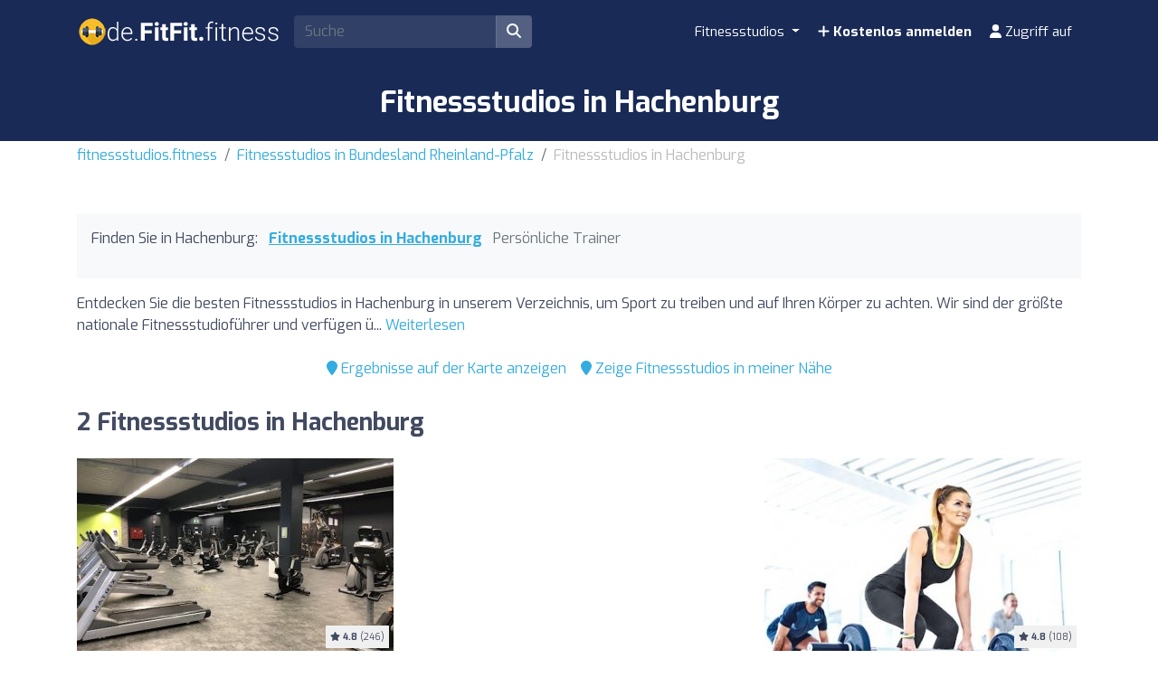

--- FILE ---
content_type: text/html; charset=UTF-8
request_url: https://fitnessstudios.fitness/de/z/124488-hachenburg/
body_size: 13734
content:
<!DOCTYPE html><html lang="de"> <head> <meta charset="utf-8"><meta name="viewport" content="width=device-width, initial-scale=1.0"><title>Fitnessstudios in Hachenburg | Finden Sie die besten Preise</title><base href="https://fitnessstudios.fitness/" /><meta name="description" content="Finde die besten Fitnessstudios in Hachenburg, um Sport zu treiben und dich um deinen Körper zu kümmern. Vergleichen Sie Preise und Aktivitäten von Fitnessstudios in Hachenburg, um das ideale Fitnessstudio für Sie zu finden."/><link rel="canonical" href="https://fitnessstudios.fitness/de/z/124488-hachenburg/" /><script type="application/ld+json"> { "@context": "http://schema.org", "@type": "BreadcrumbList", "itemListElement": [ { "@type": "ListItem", "position": 1, "item": { "@id": "https://fitnessstudios.fitness/", "name": "fitnessstudios.fitness" } }, { "@type": "ListItem", "position": 2, "item": { "@id": "https://fitnessstudios.fitness/de/z/840-bundesland-rheinland-pfalz/", "name": "Fitnessstudios in Bundesland Rheinland-Pfalz" } }, { "@type": "ListItem", "position": 3, "item": { "@id": "https://fitnessstudios.fitness/de/z/124488-hachenburg/", "name": "Fitnessstudios in Hachenburg" } } ] }</script><script type="application/ld+json"> { "@context": "https://schema.org", "@type": "ItemList", "itemListOrder": "https://schema.org/ItemListOrderAscending", "itemListElement": [ { "@type": "ListItem", "position": 1, "item": {"@id":"https://fitnessstudios.fitness/de/i/21673-easyfitness-hachenburg/","@type":"LocalBusiness","name":"EASYFITNESS Hachenburg","image":"https://cdns3.fitfit.fitness/de/media/items/originals/21673-EASYFITNESS-Hachenburg-ecSnG.jpg","telephone":"+49 2662 5089866","aggregateRating":{"@type":"AggregateRating","ratingValue":"9.5","ratingCount":"246","bestRating":"10","worstRating":"1"},"address":{"@type":"PostalAddress","streetAddress":"Adolf-Münch-Weg 5","addressLocality":"Hachenburg","postalCode":"57627","addressCountry":"DE"},"geo":{"@type":"GeoCoordinates","latitude":50.6633183000000002493834472261369228363037109375,"longitude":7.81371959999999976531626089126802980899810791015625}} }, { "@type": "ListItem", "position": 2, "item": {"@id":"https://fitnessstudios.fitness/de/i/20000-korperwerkstatt-fitness-studio/","@type":"LocalBusiness","name":"Körperwerkstatt Fitness-Studio","image":"https://cdns3.fitfit.fitness/de/media/items/originals/20000-Korperwerkstatt-Fitness-Studio-eFeqU.jpg","telephone":"+49 2662 9484185","aggregateRating":{"@type":"AggregateRating","ratingValue":"9.6","ratingCount":"108","bestRating":"10","worstRating":"1"},"address":{"@type":"PostalAddress","streetAddress":"Vor d. Struth 2","addressLocality":"Hachenburg","postalCode":"57627","addressCountry":"DE"},"geo":{"@type":"GeoCoordinates","latitude":50.655864600000001018997863866388797760009765625,"longitude":7.79998799999999992138555171550251543521881103515625}} } ] }</script><link rel="apple-touch-icon" sizes="180x180" href="https://cdns3.fitfit.fitness/frontend/img/favicons/apple-touch-icon.png"><link rel="icon" type="image/png" sizes="32x32" href="https://cdns3.fitfit.fitness/frontend/img/favicons/favicon-32x32.png"><link rel="icon" type="image/png" sizes="16x16" href="https://cdns3.fitfit.fitness/frontend/img/favicons/favicon-16x16.png"><link rel="manifest" href="https://fitfit.fitness/frontend/img/favicons/site.webmanifest"><link rel="mask-icon" href="https://cdns3.fitfit.fitness/frontend/img/favicons/safari-pinned-tab.svg" color="#222f3e"><link rel="shortcut icon" href="https://cdns3.fitfit.fitness/frontend/img/favicons/favicon.ico"><meta name="msapplication-TileColor" content="#222f3e"><meta name="msapplication-config" content="https://cdns3.fitfit.fitness/frontend/img/favicons/browserconfig.xml"><meta name="theme-color" content="#ffffff"><link rel="preconnect" href="https://fonts.googleapis.com"><link rel="preconnect" href="https://fonts.gstatic.com" crossorigin><link href="https://fonts.googleapis.com/css2?family=Exo:ital,wght@0,100..900;1,100..900&display=swap" rel="stylesheet"><link href="https://cdns3.fitfit.fitness/frontend/css/bootstrap.min.css" rel="stylesheet"><link rel="stylesheet" href="https://cdns3.fitfit.fitness/frontend/plugins/bootstrap-select/css/bootstrap-select.min.css"><link href="https://cdn.fitfit.fitness/frontend/lineicons/css/icons.css" rel="stylesheet" /><link href="https://cdns3.fitfit.fitness/frontend/css/custom-251225.min.css" rel="stylesheet"><!-- HTML5 shim and Respond.js IE8 support of HTML5 elements and media queries --><!--[if lt IE 9]> <script src="https://oss.maxcdn.com/libs/html5shiv/3.7.0/html5shiv.js"></script> <script src="https://oss.maxcdn.com/libs/respond.js/1.3.0/respond.min.js"></script><![endif]--><script async src="https://pagead2.googlesyndication.com/pagead/js/adsbygoogle.js?client=ca-pub-3710774903959677" crossorigin="anonymous"></script><script async src="https://fundingchoicesmessages.google.com/i/pub-3710774903959677?ers=1" nonce="KRtrXtFqrCUsL4hOvv34fA"></script><script nonce="KRtrXtFqrCUsL4hOvv34fA">(function() {function signalGooglefcPresent() {if (!window.frames['googlefcPresent']) {if (document.body) {const iframe = document.createElement('iframe'); iframe.style = 'width: 0; height: 0; border: none; z-index: -1000; left: -1000px; top: -1000px;'; iframe.style.display = 'none'; iframe.name = 'googlefcPresent'; document.body.appendChild(iframe);} else {setTimeout(signalGooglefcPresent, 0);}}}signalGooglefcPresent();})();</script> <!-- Matomo --> <script> var _paq = window._paq = window._paq || []; /* tracker methods like "setCustomDimension" should be called before "trackPageView" */ _paq.push(['trackPageView']); _paq.push(['enableLinkTracking']); (function() { var u="//matomo.webnovant.com/"; _paq.push(['setTrackerUrl', u+'matomo.php']); _paq.push(['setSiteId', '23']); var d=document, g=d.createElement('script'), s=d.getElementsByTagName('script')[0]; g.async=true; g.src=u+'matomo.js'; s.parentNode.insertBefore(g,s); })(); </script> <!-- End Matomo Code --> </head> <body> <nav id="mainNavbar" class="navbar navbar-expand-lg navbar-dark fixed-top"> <div class="container"> <a class="navbar-brand" href="https://fitnessstudios.fitness/"><img src="https://cdns3.fitfit.fitness/frontend/img/de-logo-x32-white.png" alt="fitnessstudios.fitness" height="60"/></a> <div class="ml-auto mr-2 form-search-container"> <form class="form-search" action="https://fitnessstudios.fitness/de/" method="GET" id="form-search-header"> <div class="input-group"> <input class="form-control input-fast-search rounded-left" type="search" placeholder="Suche" aria-label="Search" name="q" value=""> <div class="input-group-append"> <button class="btn rounded-right" type="submit" aria-label="Suche"><i class="fas fa-search"></i></button> </div> </div> <div class="form-search-header-results-container input-fast-search-results-container"> <div class="input-fast-search-close-container"> <span class="input-fast-search-close" onclick="javascript:close_fastsearch('form-search-header');"><i class="fas fa-times"></i></span> </div> <div class="input-fast-search-results"></div> </div> </form> </div> <a class="nav-link-xs-account d-lg-none visible-if-user-session" style="display: none;" href="https://fitnessstudios.fitness/de/account/dashboard/" rel="nofollow"> <i class="fas fa-user"></i> </a> <button class="navbar-toggler visible-if-not-user-session" type="button" data-toggle="collapse" data-target="#navbarSupportedContent" aria-controls="navbarSupportedContent" aria-expanded="false" aria-label="Toggle navigation"> <span class="fa fa-bars"></span> </button> <div class="collapse navbar-collapse" id="navbarSupportedContent"> <ul class="navbar-nav ml-auto"> <li class="nav-item dropdown mega-menu"> <a class="nav-link dropdown-toggle" href="#" id="restaurantesDropdown" role="button" data-toggle="dropdown" aria-haspopup="true" aria-expanded="false"> Fitnessstudios </a> <div class="dropdown-menu mega-menu-content" aria-labelledby="restaurantesDropdown"> <div class="container-fluid"> <div class="row"> <div class="col-lg-3 col-md-4 col-sm-6"> <a class="dropdown-item" href="https://fitnessstudios.fitness/de/z/117759-berlin/"> Berlin </a> </div> <div class="col-lg-3 col-md-4 col-sm-6"> <a class="dropdown-item" href="https://fitnessstudios.fitness/de/z/120925-bremen/"> Bremen </a> </div> <div class="col-lg-3 col-md-4 col-sm-6"> <a class="dropdown-item" href="https://fitnessstudios.fitness/de/z/123440-dortmund/"> Dortmund </a> </div> <div class="col-lg-3 col-md-4 col-sm-6"> <a class="dropdown-item" href="https://fitnessstudios.fitness/de/z/127254-dresden/"> Dresden </a> </div> <div class="col-lg-3 col-md-4 col-sm-6"> <a class="dropdown-item" href="https://fitnessstudios.fitness/de/z/123445-dusseldorf/"> Düsseldorf </a> </div> <div class="col-lg-3 col-md-4 col-sm-6"> <a class="dropdown-item" href="https://fitnessstudios.fitness/de/z/123464-essen/"> Essen </a> </div> <div class="col-lg-3 col-md-4 col-sm-6"> <a class="dropdown-item" href="https://fitnessstudios.fitness/de/z/121045-frankfurt-am-main/"> Frankfurt am Main </a> </div> <div class="col-lg-3 col-md-4 col-sm-6"> <a class="dropdown-item" href="https://fitnessstudios.fitness/de/z/121353-hamburg/"> Hamburg </a> </div> <div class="col-lg-3 col-md-4 col-sm-6"> <a class="dropdown-item" href="https://fitnessstudios.fitness/de/z/122727-hannover/"> Hannover </a> </div> <div class="col-lg-3 col-md-4 col-sm-6"> <a class="dropdown-item" href="https://fitnessstudios.fitness/de/z/123551-koln/"> Köln </a> </div> <div class="col-lg-3 col-md-4 col-sm-6"> <a class="dropdown-item" href="https://fitnessstudios.fitness/de/z/127500-leipzig/"> Leipzig </a> </div> <div class="col-lg-3 col-md-4 col-sm-6"> <a class="dropdown-item" href="https://fitnessstudios.fitness/de/z/120008-munchen/"> München </a> </div> <div class="col-lg-3 col-md-4 col-sm-6"> <a class="dropdown-item" href="https://fitnessstudios.fitness/de/z/120093-nurnberg/"> Nürnberg </a> </div> <div class="col-lg-3 col-md-4 col-sm-6"> <a class="dropdown-item" href="https://fitnessstudios.fitness/de/z/118706-stuttgart/"> Stuttgart </a> </div> </div> <div class="row mt-3"> <div class="col-12 text-center"> <a href="https://fitnessstudios.fitness/" class="dropdown-item text-custom-1">Alle Städte ansehen <i class="fa fa-angle-right"></i></a> </div> <div class="col-12 text-center"> <a href="https://fitnessstudios.fitness/#nearby-items" class="btn btn-custom-1 btn-sm"><i class="fa fa-map-marker"></i> Zeige Fitnessstudios in meiner Nähe</a> </div> </div> </div> </div> </li> <li class="nav-item visible-if-user-session" style="display: none;"> <a class="nav-link" href="https://fitnessstudios.fitness/de/account/dashboard/" rel="nofollow"> <i class="fas fa-user"></i> <span class="nav-link-profile-name">Zugriff auf</span> <span class="nav-link-profile-notifications"></span> </a> </li> <li class="nav-item sign-up visible-if-not-user-session"> <a class="nav-link" href="https://fitnessstudios.fitness/de/account/signup/" rel="nofollow"> <i class="fas fa-plus"></i> Kostenlos anmelden </a> </li> <a class="nav-link visible-if-not-user-session" href="https://fitnessstudios.fitness/de/account/login/" rel="nofollow"> <i class="fas fa-user"></i> Zugriff auf </a> </ul> </div> </div></nav> <main role="main" class="MainContainer"> <article> <header class="bg-custom-2 py-4"> <div class="container"> <div class="text-center"> <h1 class="m-0">Fitnessstudios in Hachenburg</h1> </div> </div> </header> <div class="py-1 "> <div class="container"> <nav aria-label="breadcrumb"> <ol class="breadcrumb"> <li class="breadcrumb-item"><a href="https://fitnessstudios.fitness/">fitnessstudios.fitness</a></li> <li class="breadcrumb-item"><a href="https://fitnessstudios.fitness/de/z/840-bundesland-rheinland-pfalz/">Fitnessstudios in Bundesland Rheinland-Pfalz</a></li> <li class="breadcrumb-item active" aria-current="page">Fitnessstudios in Hachenburg</li> </ol> </nav> </div> </div> <section class="py-5"> <div class="container"> <div> <div class="bg-light mb-3 p-3"> <ul class="mb-3 list-unstyled ul-items_categories list-inline"> <li class="list-inline-item">Finden Sie in Hachenburg:</li> <li class="list-inline-item active"> <a href="https://fitnessstudios.fitness/de/z/124488-hachenburg/">Fitnessstudios in Hachenburg</a> </li> <li class="list-inline-item "> <span class="text-muted">Persönliche Trainer</span> </li> </ul> </div> <div class="row"> <div class="col-lg-12"> <div class="mb-3" id="description-resume-124488"> Entdecken Sie die besten Fitnessstudios in Hachenburg in unserem Verzeichnis, um Sport zu treiben und auf Ihren Körper zu achten. Wir sind der größte nationale Fitnessstudioführer und verfügen ü... <a href="javascript:toggle_div('#description-resume-124488');toggle_div('#description-124488');">Weiterlesen</a> </div> <div id="description-124488" style="display: none;"> <p>Entdecken Sie <strong>die besten Fitnessstudios in Hachenburg</strong> in unserem Verzeichnis, um Sport zu treiben und auf Ihren Körper zu achten. Wir sind der größte nationale Fitnessstudioführer und verfügen über 2 Fitnessstudios im Bereich von Hachenburg. Finden Sie das Fitnessstudio, das am nächsten zu Ihrem Zuhause liegt oder das am besten zu Ihren Bedürfnissen in Bezug auf Ausstattung, Aktivitäten, Dienstleistungen und Preise passt.</p><p>Von modernen Zentren mit der neuesten Technologie in Fitnessgeräten bis hin zu Räumen für Zumba, Pilates, Spinning, Crossfit und Yoga. Wählen Sie das Fitnessstudio, das am besten zu Ihren Bedürfnissen passt.</p><p>Wenn Sie die Suche nach Nähe bevorzugen, können Sie unsere praktische Karte verwenden, um schnell die nächstgelegenen Fitnessstudios in Hachenburg zu lokalisieren.</p><p>Beginnen Sie noch heute Ihre Reise zu einem aktiveren und gesünderen Lebensstil. Unsere Plattform erleichtert Ihnen den Vergleich von Preisen, Dienstleistungen und Bewertungen anderer Nutzer, um sicherzustellen, dass Sie den besten Ort zum Trainieren in Hachenburg finden.</p> </div> </div> </div> <div class="mb-4 d-flex justify-content-center"> <div class="p-2"> <a href="javascript:initMap();scroll_to('#map');"><i class="fa fa-map-marker"></i> Ergebnisse auf der Karte anzeigen</a> </div> <div class="p-2"> <a href="javascript:toggle_div('#nearby-items');scroll_to('#nearby-items');"><i class="fa fa-map-marker"></i> Zeige Fitnessstudios in meiner Nähe</a> </div> </div> <section class="py-5" id="nearby-items" style="display: none;"> <div class="container"> <!-- Sección de geolocalización --> <div class="text-center mb-5"> <div class=""> <h3 class="mb-3">Finde die nächsten Fitnessstudios sofort</h3> <p class="mb-3">Aktiviere deinen Standort und entdecke mit nur einem Klick die nächstgelegenen Fitnessstudios auf der Karte.</p> <div class="mb-3"> <button class="btn btn-custom-1 btn-lg btn-get-location"> <i class="fa fa-map-marker-alt"></i> Zeige Fitnessstudios in meiner Nähe </button> </div> <div id="location-error" style="display: none;"></div> </div> </div> <!-- Mapa de items cercanos (inicialmente oculto) --> <div id="nearby-items-section" class="" style="display: none;"> <div class="text-center mb-3"> <h3 id="nearby-items-title">Dies sind die {x} Fitnessstudios, die deinem Standort am nächsten sind.</h3> <p id="nearby-items-count" class="text-muted d-none"></p> </div> <div id="nearby-map" class="mb-4" style="border-radius: 8px;"></div> <div id="nearby-items-list" class="row"></div> </div> <!-- Modal de ubicación manual --> <div class="modal fade" id="manualLocationModal" tabindex="-1" role="dialog"> <div class="modal-dialog" role="document"> <div class="modal-content"> <div class="modal-header"> <h5 class="modal-title">Gib deinen Standort ein</h5> <button type="button" class="close" data-dismiss="modal"> <span>&times;</span> </button> </div> <div class="modal-body"> <div class="alert alert-warning" id="modal-error-message"> <i class="fa fa-exclamation-triangle"></i> <span id="modal-error-text">Dein Standort konnte nicht automatisch abgerufen werden.</span> </div> <div class="form-group"> <label for="manual-address">Adresse, Stadt oder Ort:</label> <input type="text" class="form-control" id="manual-address" placeholder=""> </div> <div class="alert alert-info"> <small><i class="fa fa-info-circle"></i> Gib eine Adresse, eine Stadt oder einen bestimmten Ort ein. Das System ermittelt automatisch die Koordinaten.</small> </div> </div> <div class="modal-footer"> <button type="button" class="btn btn-secondary" data-dismiss="modal">Abbrechen</button> <button type="button" class="btn btn-primary" id="btn-use-manual-location">Suche</button> </div> </div> </div> </div> </div> </section> <div class=""> </div> <h2 class="mb-4">2 Fitnessstudios in Hachenburg</h2> <div class="row"> <div class="mb-4 col-xs-12 col-sm-6 col-md-6 col-lg-4"> <div class="item_item " id="item-21673" data-track-impression="1" data-item="21673" data-url="https://fitnessstudios.fitness/de/i/21673-easyfitness-hachenburg/"> <div class="bg-img lazy" data-src="https://cdns3.fitfit.fitness/de/media/items/350x215/21673-EASYFITNESS-Hachenburg-ecSnG.jpg"> <div class="item-count-reviews"><i class="fas fa-star"></i> <b>4.8</b> (246)</div> <img class="lazy" widh="350" height="215" src="https://cdns3.fitfit.fitness/de/media/items/350x215/default.jpg" data-src="https://cdns3.fitfit.fitness/de/media/items/350x215/21673-EASYFITNESS-Hachenburg-ecSnG.jpg" alt="EASYFITNESS Hachenburg" /> </div> <div class="item_item_content bg-light-custom p-2"> <h3> <a href="https://fitnessstudios.fitness/de/i/21673-easyfitness-hachenburg/">EASYFITNESS Hachenburg</a> </h3> <div class="item_contact_show_info">Adresse und Kontaktdetails anzeigen <i class="fa fa-angle-down"></i></div> <div class="collapse" id="item_contact_21673"> <div><i class="fa fa-map-marker-alt fa-fw"></i> Adolf-Münch-Weg 5 - 57627, Hachenburg</div> <div><i class="fa fa-envelope fa-fw"></i> <a href="/cdn-cgi/l/email-protection" class="__cf_email__" data-cfemail="1b72757d745b736e7268736e367a7c7e756f6e69357f7e">[email&#160;protected]</a></div> <div><i class="fa fa-phone fa-fw"></i> +49 2662 5089866</div> </div> </div> </div> </div> <div class="mb-4 col-xs-12 col-sm-6 col-md-6 col-lg-4"> <ins class="adsbygoogle" style="display:block" data-ad-format="fluid" data-ad-layout-key="-7f+du+2z-x-48" data-ad-client="ca-pub-3710774903959677" data-ad-slot="7369537175"></ins><script data-cfasync="false" src="/cdn-cgi/scripts/5c5dd728/cloudflare-static/email-decode.min.js"></script><script> (adsbygoogle = window.adsbygoogle || []).push({});</script> </div> <div class="mb-4 col-xs-12 col-sm-6 col-md-6 col-lg-4"> <div class="item_item " id="item-20000" data-track-impression="1" data-item="20000" data-url="https://fitnessstudios.fitness/de/i/20000-korperwerkstatt-fitness-studio/"> <div class="bg-img lazy" data-src="https://cdns3.fitfit.fitness/de/media/items/350x215/20000-Korperwerkstatt-Fitness-Studio-eFeqU.jpg"> <div class="item-count-reviews"><i class="fas fa-star"></i> <b>4.8</b> (108)</div> <img class="lazy" widh="350" height="215" src="https://cdns3.fitfit.fitness/de/media/items/350x215/default.jpg" data-src="https://cdns3.fitfit.fitness/de/media/items/350x215/20000-Korperwerkstatt-Fitness-Studio-eFeqU.jpg" alt="Körperwerkstatt Fitness-Studio" /> </div> <div class="item_item_content bg-light-custom p-2"> <h3> <a href="https://fitnessstudios.fitness/de/i/20000-korperwerkstatt-fitness-studio/">Körperwerkstatt Fitness-Studio</a> </h3> <div class="item_contact_show_info">Adresse und Kontaktdetails anzeigen <i class="fa fa-angle-down"></i></div> <div class="collapse" id="item_contact_20000"> <div><i class="fa fa-map-marker-alt fa-fw"></i> Vor d. Struth 2 - 57627, Hachenburg</div> <div><i class="fa fa-envelope fa-fw"></i> <a href="/cdn-cgi/l/email-protection" class="__cf_email__" data-cfemail="71181f171e311a065c1718051f1402025f1514">[email&#160;protected]</a></div> <div><i class="fa fa-phone fa-fw"></i> +49 2662 9484185</div> </div> </div> </div> </div> </div> <h2 class="mb-2">Fitnessstudios in der Nähe von Hachenburg</h2> <p class="mb-4">Wir zeigen Ihnen Fitnessstudios mit den besten Bewertungen in der Nähe von Hachenburg (im Umkreis von 35km)</p> <div class="row"> <div class="mb-4 col-xs-12 col-sm-6 col-md-6 col-lg-4"> <div class="item_item " id="item-39004" data-track-impression="1" data-item="39004" data-url="https://fitnessstudios.fitness/de/i/39004-freiraum-fur-bewegung/"> <div class="bg-img lazy" data-src="https://cdns3.fitfit.fitness/de/media/items/350x215/39004-Freiraum-fur-Bewegung-tWJa8.jpg"> <div class="item-count-reviews"><i class="fas fa-star"></i> <b>4.8</b> (8)</div> <img class="lazy" widh="350" height="215" src="https://cdns3.fitfit.fitness/de/media/items/350x215/default.jpg" data-src="https://cdns3.fitfit.fitness/de/media/items/350x215/39004-Freiraum-fur-Bewegung-tWJa8.jpg" alt="Freiraum für Bewegung" /> </div> <div class="item_item_content bg-light-custom p-2"> <div class="item-logo-img-container"> <img class="lazy" widh="140" height="140" src="https://cdns3.fitfit.fitness/media/items/logo/140x140/default.png" data-src="https://cdns3.fitfit.fitness/de/media/items/logos/140x140/39004-logo-Freiraum-fur-Bewegung-jJwFy.jpg" alt="Freiraum für Bewegung"/> </div> <h3> <a href="https://fitnessstudios.fitness/de/i/39004-freiraum-fur-bewegung/">Freiraum für Bewegung</a> </h3> <div> <i class="fa fa-map-marker"></i> 3,2km, Betzdorf </div> <div class="item_contact_show_info">Adresse und Kontaktdetails anzeigen <i class="fa fa-angle-down"></i></div> <div class="collapse" id="item_contact_39004"> <div><i class="fa fa-map-marker-alt fa-fw"></i> Ringstraße 15 - 57629, Betzdorf</div> <div><i class="fa fa-phone fa-fw"></i> +4915121733388</div> </div> </div> </div> </div> <div class="mb-4 col-xs-12 col-sm-6 col-md-6 col-lg-4"> <ins class="adsbygoogle" style="display:block" data-ad-format="fluid" data-ad-layout-key="-7f+du+2z-x-48" data-ad-client="ca-pub-3710774903959677" data-ad-slot="7369537175"></ins><script data-cfasync="false" src="/cdn-cgi/scripts/5c5dd728/cloudflare-static/email-decode.min.js"></script><script> (adsbygoogle = window.adsbygoogle || []).push({});</script> </div> <div class="mb-4 col-xs-12 col-sm-6 col-md-6 col-lg-4"> <div class="item_item " id="item-21670" data-track-impression="1" data-item="21670" data-url="https://fitnessstudios.fitness/de/i/21670-fitnessstudio-der-sg-westerwald/"> <div class="bg-img lazy" data-src="https://cdns3.fitfit.fitness/de/media/items/350x215/21670-Fitnessstudio-der-SG-Westerwald-NE7Gd.jpg"> <div class="item-count-reviews"><i class="fas fa-star"></i> <b>4.8</b> (14)</div> <img class="lazy" widh="350" height="215" src="https://cdns3.fitfit.fitness/de/media/items/350x215/default.jpg" data-src="https://cdns3.fitfit.fitness/de/media/items/350x215/21670-Fitnessstudio-der-SG-Westerwald-NE7Gd.jpg" alt="Fitnessstudio der SG Westerwald" /> </div> <div class="item_item_content bg-light-custom p-2"> <h3> <a href="https://fitnessstudios.fitness/de/i/21670-fitnessstudio-der-sg-westerwald/">Fitnessstudio der SG Westerwald</a> </h3> <div> <i class="fa fa-map-marker"></i> 8,8km, Betzdorf </div> <div class="item_contact_show_info">Adresse und Kontaktdetails anzeigen <i class="fa fa-angle-down"></i></div> <div class="collapse" id="item_contact_21670"> <div><i class="fa fa-map-marker-alt fa-fw"></i> Steinweg 10 - 57580, Betzdorf</div> <div><i class="fa fa-envelope fa-fw"></i> <a href="/cdn-cgi/l/email-protection" class="__cf_email__" data-cfemail="94f2fde0faf1e7e7d4e7f3e3f1e7e0f1e6e3f5f8f0baf0f1">[email&#160;protected]</a></div> <div><i class="fa fa-phone fa-fw"></i> +49 2747 914713</div> </div> </div> </div> </div> <div class="mb-4 col-xs-12 col-sm-6 col-md-6 col-lg-4"> <div class="item_item " id="item-36192" data-track-impression="1" data-item="36192" data-url="https://fitnessstudios.fitness/de/i/36192-institut-fur-bildung-und-entwicklung-ibe-gieleroth/"> <div class="bg-img lazy" data-src="https://cdns3.fitfit.fitness/de/media/items/350x215/36192-Institut-fur-Bildung-und-Entwicklung-IBE-Gieleroth-1PPp3.jpg"> <div class="item-count-reviews"><i class="fas fa-star"></i> <b>5</b> (2)</div> <img class="lazy" widh="350" height="215" src="https://cdns3.fitfit.fitness/de/media/items/350x215/default.jpg" data-src="https://cdns3.fitfit.fitness/de/media/items/350x215/36192-Institut-fur-Bildung-und-Entwicklung-IBE-Gieleroth-1PPp3.jpg" alt="Institut für Bildung und Entwicklung IBE Gieleroth" /> </div> <div class="item_item_content bg-light-custom p-2"> <h3> <a href="https://fitnessstudios.fitness/de/i/36192-institut-fur-bildung-und-entwicklung-ibe-gieleroth/">Institut für Bildung und Entwicklung IBE Gieleroth</a> </h3> <div> <i class="fa fa-map-marker"></i> 9,4km, Betzdorf </div> <div class="item_contact_show_info">Adresse und Kontaktdetails anzeigen <i class="fa fa-angle-down"></i></div> <div class="collapse" id="item_contact_36192"> <div><i class="fa fa-map-marker-alt fa-fw"></i> Talstraße 34 - 57610, Betzdorf</div> <div><i class="fa fa-phone fa-fw"></i> +492681983977</div> </div> </div> </div> </div> <div class="mb-4 col-xs-12 col-sm-6 col-md-6 col-lg-4"> <div class="item_item " id="item-36856" data-track-impression="1" data-item="36856" data-url="https://fitnessstudios.fitness/de/i/36856-yogaschule-gieleroth/"> <div class="bg-img lazy" data-src="https://cdns3.fitfit.fitness/de/media/items/350x215/36856-Yogaschule-Gieleroth-eqkuG.jpg"> <div class="item-count-reviews"><i class="fas fa-star"></i> <b>5</b> (2)</div> <img class="lazy" widh="350" height="215" src="https://cdns3.fitfit.fitness/de/media/items/350x215/default.jpg" data-src="https://cdns3.fitfit.fitness/de/media/items/350x215/36856-Yogaschule-Gieleroth-eqkuG.jpg" alt="Yogaschule Gieleroth" /> </div> <div class="item_item_content bg-light-custom p-2"> <div class="item-logo-img-container"> <img class="lazy" widh="140" height="140" src="https://cdns3.fitfit.fitness/media/items/logo/140x140/default.png" data-src="https://cdns3.fitfit.fitness/de/media/items/logos/140x140/36856-logo-Yogaschule-Gieleroth-zzBCd.jpg" alt="Yogaschule Gieleroth"/> </div> <h3> <a href="https://fitnessstudios.fitness/de/i/36856-yogaschule-gieleroth/">Yogaschule Gieleroth</a> </h3> <div> <i class="fa fa-map-marker"></i> 9,4km, Betzdorf </div> <div class="item_contact_show_info">Adresse und Kontaktdetails anzeigen <i class="fa fa-angle-down"></i></div> <div class="collapse" id="item_contact_36856"> <div><i class="fa fa-map-marker-alt fa-fw"></i> Talstraße 34 - 57610, Betzdorf</div> <div><i class="fa fa-envelope fa-fw"></i> <a href="/cdn-cgi/l/email-protection" class="__cf_email__" data-cfemail="71181f171e311813145c1618141d14031e05195f1514">[email&#160;protected]</a></div> <div><i class="fa fa-phone fa-fw"></i> +492681983977</div> </div> </div> </div> </div> <div class="mb-4 col-xs-12 col-sm-6 col-md-6 col-lg-4"> <div class="item_item " id="item-21441" data-track-impression="1" data-item="21441" data-url="https://fitnessstudios.fitness/de/i/21441-atlas-sport/"> <div class="bg-img lazy" data-src="https://cdns3.fitfit.fitness/de/media/items/350x215/21441-Atlas-Sport-jWDX4.jpg"> <div class="item-count-reviews"><i class="fas fa-star"></i> <b>4.9</b> (87)</div> <img class="lazy" widh="350" height="215" src="https://cdns3.fitfit.fitness/de/media/items/350x215/default.jpg" data-src="https://cdns3.fitfit.fitness/de/media/items/350x215/21441-Atlas-Sport-jWDX4.jpg" alt="Atlas Sport" /> </div> <div class="item_item_content bg-light-custom p-2"> <h3> <a href="https://fitnessstudios.fitness/de/i/21441-atlas-sport/">Atlas Sport</a> </h3> <div> <i class="fa fa-map-marker"></i> 9,6km, Betzdorf </div> <div class="item_contact_show_info">Adresse und Kontaktdetails anzeigen <i class="fa fa-angle-down"></i></div> <div class="collapse" id="item_contact_21441"> <div><i class="fa fa-map-marker-alt fa-fw"></i> Gartenstraße 47 - 56470, Betzdorf</div> <div><i class="fa fa-phone fa-fw"></i> +49 2661 7081</div> </div> </div> </div> </div> <div class="mb-4 col-xs-12 col-sm-6 col-md-6 col-lg-4"> <ins class="adsbygoogle" style="display:block" data-ad-format="fluid" data-ad-layout-key="-7f+du+2z-x-48" data-ad-client="ca-pub-3710774903959677" data-ad-slot="7369537175"></ins><script data-cfasync="false" src="/cdn-cgi/scripts/5c5dd728/cloudflare-static/email-decode.min.js"></script><script> (adsbygoogle = window.adsbygoogle || []).push({});</script> </div> <div class="mb-4 col-xs-12 col-sm-6 col-md-6 col-lg-4"> <div class="item_item " id="item-21286" data-track-impression="1" data-item="21286" data-url="https://fitnessstudios.fitness/de/i/21286-100-fitness-bad-marienberg/"> <div class="bg-img lazy" data-src="https://cdns3.fitfit.fitness/de/media/items/350x215/default.jpg"> <div class="item-count-reviews"><i class="fas fa-star"></i> <b>4.2</b> (13)</div> <img class="lazy" widh="350" height="215" src="https://cdns3.fitfit.fitness/de/media/items/350x215/default.jpg" data-src="https://cdns3.fitfit.fitness/de/media/items/350x215/default.jpg" alt="100% Fitness – Bad Marienberg" /> </div> <div class="item_item_content bg-light-custom p-2"> <h3> <a href="https://fitnessstudios.fitness/de/i/21286-100-fitness-bad-marienberg/">100% Fitness – Bad Marienberg</a> </h3> <div> <i class="fa fa-map-marker"></i> 10,6km, Betzdorf </div> <div class="item_contact_show_info">Adresse und Kontaktdetails anzeigen <i class="fa fa-angle-down"></i></div> <div class="collapse" id="item_contact_21286"> <div><i class="fa fa-map-marker-alt fa-fw"></i> Jahnstraße 15 - 56470, Betzdorf</div> <div><i class="fa fa-envelope fa-fw"></i> <a href="/cdn-cgi/l/email-protection" class="__cf_email__" data-cfemail="a5c9cccbc1c0cbe5949595d5d7cadfc0cbd188c3ccd1cbc0d6d68bc6cac8">[email&#160;protected]</a></div> </div> </div> </div> </div> <div class="mb-4 col-xs-12 col-sm-6 col-md-6 col-lg-4"> <div class="item_item " id="item-22539" data-track-impression="1" data-item="22539" data-url="https://fitnessstudios.fitness/de/i/22539-fitnesscamp-westerwald/"> <div class="bg-img lazy" data-src="https://cdns3.fitfit.fitness/de/media/items/350x215/22539-Fitnesscamp-Westerwald-O3ZCh.jpg"> <div class="item-count-reviews"><i class="fas fa-star"></i> <b>5</b> (47)</div> <img class="lazy" widh="350" height="215" src="https://cdns3.fitfit.fitness/de/media/items/350x215/default.jpg" data-src="https://cdns3.fitfit.fitness/de/media/items/350x215/22539-Fitnesscamp-Westerwald-O3ZCh.jpg" alt="Fitnesscamp Westerwald" /> </div> <div class="item_item_content bg-light-custom p-2"> <h3> <a href="https://fitnessstudios.fitness/de/i/22539-fitnesscamp-westerwald/">Fitnesscamp Westerwald</a> </h3> <div> <i class="fa fa-map-marker"></i> 10,9km, Hadamar </div> <div class="item_contact_show_info">Adresse und Kontaktdetails anzeigen <i class="fa fa-angle-down"></i></div> <div class="collapse" id="item_contact_22539"> <div><i class="fa fa-map-marker-alt fa-fw"></i> Hölzenhausen 14 b - 56459, Hadamar</div> <div><i class="fa fa-envelope fa-fw"></i> <a href="/cdn-cgi/l/email-protection" class="__cf_email__" data-cfemail="fe97909891be98978a909b8d8d9d9f938ed3899b8d8a9b8c899f929ad09a9b">[email&#160;protected]</a></div> <div><i class="fa fa-phone fa-fw"></i> +49 2663 7432</div> </div> </div> </div> </div> <div class="mb-4 col-xs-12 col-sm-6 col-md-6 col-lg-4"> <div class="item_item " id="item-19998" data-track-impression="1" data-item="19998" data-url="https://fitnessstudios.fitness/de/i/19998-sportclub-optimum-fitness-gmbh/"> <div class="bg-img lazy" data-src="https://cdns3.fitfit.fitness/de/media/items/350x215/19998-Sportclub-Optimum-Fitness-GmbH-JFQKT.jpg"> <div class="item-count-reviews"><i class="fas fa-star"></i> <b>4.5</b> (101)</div> <img class="lazy" widh="350" height="215" src="https://cdns3.fitfit.fitness/de/media/items/350x215/default.jpg" data-src="https://cdns3.fitfit.fitness/de/media/items/350x215/19998-Sportclub-Optimum-Fitness-GmbH-JFQKT.jpg" alt="Sportclub Optimum-Fitness GmbH" /> </div> <div class="item_item_content bg-light-custom p-2"> <h3> <a href="https://fitnessstudios.fitness/de/i/19998-sportclub-optimum-fitness-gmbh/">Sportclub Optimum-Fitness GmbH</a> </h3> <div> <i class="fa fa-map-marker"></i> 11,4km, Betzdorf </div> <div class="item_contact_show_info">Adresse und Kontaktdetails anzeigen <i class="fa fa-angle-down"></i></div> <div class="collapse" id="item_contact_19998"> <div><i class="fa fa-map-marker-alt fa-fw"></i> Im Sportzentrum 4 - 57610, Betzdorf</div> <div><i class="fa fa-envelope fa-fw"></i> <a href="/cdn-cgi/l/email-protection" class="__cf_email__" data-cfemail="ef86818980af9c9f809d9b8c839a8dc2809f9b86829a82c18b8a">[email&#160;protected]</a></div> <div><i class="fa fa-phone fa-fw"></i> +49 2681 989777</div> </div> </div> </div> </div> <div class="mb-4 col-xs-12 col-sm-6 col-md-6 col-lg-4"> <div class="item_item " id="item-19989" data-track-impression="1" data-item="19989" data-url="https://fitnessstudios.fitness/de/i/19989-fitness-wellness-club-korperwelt/"> <div class="bg-img lazy" data-src="https://cdns3.fitfit.fitness/de/media/items/350x215/19989-FITNESS-WELLNESS-CLUB-KoRPERWELT-7IFA6.jpg"> <div class="item-count-reviews"><i class="fas fa-star"></i> <b>4.7</b> (59)</div> <img class="lazy" widh="350" height="215" src="https://cdns3.fitfit.fitness/de/media/items/350x215/default.jpg" data-src="https://cdns3.fitfit.fitness/de/media/items/350x215/19989-FITNESS-WELLNESS-CLUB-KoRPERWELT-7IFA6.jpg" alt="FITNESS & WELLNESS CLUB KÖRPERWELT" /> </div> <div class="item_item_content bg-light-custom p-2"> <h3> <a href="https://fitnessstudios.fitness/de/i/19989-fitness-wellness-club-korperwelt/">FITNESS & WELLNESS CLUB KÖRPERWELT</a> </h3> <div> <i class="fa fa-map-marker"></i> 12,0km, Betzdorf </div> <div class="item_contact_show_info">Adresse und Kontaktdetails anzeigen <i class="fa fa-angle-down"></i></div> <div class="collapse" id="item_contact_19989"> <div><i class="fa fa-map-marker-alt fa-fw"></i> Gewerbepark-Betzdorf 7 - 57518, Betzdorf</div> <div><i class="fa fa-envelope fa-fw"></i> <a href="/cdn-cgi/l/email-protection" class="__cf_email__" data-cfemail="1970777f765972767c6b697c6b6e7c756d37777c6d">[email&#160;protected]</a></div> <div><i class="fa fa-phone fa-fw"></i> +49 2741 974066</div> </div> </div> </div> </div> <div class="mb-4 col-xs-12 col-sm-6 col-md-6 col-lg-4"> <div class="item_item " id="item-39400" data-track-impression="1" data-item="39400" data-url="https://fitnessstudios.fitness/de/i/39400-maju-bewegt-institut/"> <div class="bg-img lazy" data-src="https://cdns3.fitfit.fitness/de/media/items/350x215/39400-MaJu-Bewegt-Institut-LDCOE.jpg"> <div class="item-count-reviews"><i class="fas fa-star"></i> <b>5</b> (4)</div> <img class="lazy" widh="350" height="215" src="https://cdns3.fitfit.fitness/de/media/items/350x215/default.jpg" data-src="https://cdns3.fitfit.fitness/de/media/items/350x215/39400-MaJu-Bewegt-Institut-LDCOE.jpg" alt="MaJu-Bewegt Institut" /> </div> <div class="item_item_content bg-light-custom p-2"> <div class="item-logo-img-container"> <img class="lazy" widh="140" height="140" src="https://cdns3.fitfit.fitness/media/items/logo/140x140/default.png" data-src="https://cdns3.fitfit.fitness/de/media/items/logos/140x140/39400-logo-MaJu-Bewegt-Institut-eCzE3.jpg" alt="MaJu-Bewegt Institut"/> </div> <h3> <a href="https://fitnessstudios.fitness/de/i/39400-maju-bewegt-institut/">MaJu-Bewegt Institut</a> </h3> <div> <i class="fa fa-map-marker"></i> 12,4km, Altenkirchen </div> <div class="item_contact_show_info">Adresse und Kontaktdetails anzeigen <i class="fa fa-angle-down"></i></div> <div class="collapse" id="item_contact_39400"> <div><i class="fa fa-map-marker-alt fa-fw"></i> Koblenzer Str. 4 - 57610, Altenkirchen</div> <div><i class="fa fa-envelope fa-fw"></i> <a href="/cdn-cgi/l/email-protection" class="__cf_email__" data-cfemail="31585f575e715c505b441c585f4245584544451f5554">[email&#160;protected]</a></div> <div><i class="fa fa-phone fa-fw"></i> +491713105829</div> </div> </div> </div> </div> <div class="mb-4 col-xs-12 col-sm-6 col-md-6 col-lg-4"> <div class="item_item " id="item-29987" data-track-impression="1" data-item="29987" data-url="https://fitnessstudios.fitness/de/i/29987-aktiv-club-altenkirchen/"> <div class="bg-img lazy" data-src="https://cdns3.fitfit.fitness/de/media/items/350x215/29987-Aktiv-Club-Altenkirchen-mqtaE.jpg"> <div class="item-count-reviews"><i class="fas fa-star"></i> <b>4.9</b> (62)</div> <img class="lazy" widh="350" height="215" src="https://cdns3.fitfit.fitness/de/media/items/350x215/default.jpg" data-src="https://cdns3.fitfit.fitness/de/media/items/350x215/29987-Aktiv-Club-Altenkirchen-mqtaE.jpg" alt="Aktiv Club Altenkirchen" /> </div> <div class="item_item_content bg-light-custom p-2"> <div class="item-logo-img-container"> <img class="lazy" widh="140" height="140" src="https://cdns3.fitfit.fitness/media/items/logo/140x140/default.png" data-src="https://cdns3.fitfit.fitness/de/media/items/logos/140x140/29987-logo-Aktiv-Club-Altenkirchen-nHZQM.jpg" alt="Aktiv Club Altenkirchen"/> </div> <h3> <a href="https://fitnessstudios.fitness/de/i/29987-aktiv-club-altenkirchen/">Aktiv Club Altenkirchen</a> </h3> <div> <i class="fa fa-map-marker"></i> 12,7km, Altenkirchen </div> <div class="item_contact_show_info">Adresse und Kontaktdetails anzeigen <i class="fa fa-angle-down"></i></div> <div class="collapse" id="item_contact_29987"> <div><i class="fa fa-map-marker-alt fa-fw"></i> Konrad-Adenauer-Platz 4 - 57610, Altenkirchen</div> <div><i class="fa fa-envelope fa-fw"></i> <a href="/cdn-cgi/l/email-protection" class="__cf_email__" data-cfemail="d8b9b3acb1aef5bbb4adbaf5b9b398b7adacb4b7b7b3f6bcbd">[email&#160;protected]</a></div> <div><i class="fa fa-phone fa-fw"></i> +4926816492</div> </div> </div> </div> </div> <div class="mb-4 col-xs-12 col-sm-6 col-md-6 col-lg-4"> <ins class="adsbygoogle" style="display:block" data-ad-format="fluid" data-ad-layout-key="-7f+du+2z-x-48" data-ad-client="ca-pub-3710774903959677" data-ad-slot="7369537175"></ins><script data-cfasync="false" src="/cdn-cgi/scripts/5c5dd728/cloudflare-static/email-decode.min.js"></script><script> (adsbygoogle = window.adsbygoogle || []).push({});</script> </div> <div class="mb-4 col-xs-12 col-sm-6 col-md-6 col-lg-4"> <div class="item_item " id="item-17385" data-track-impression="1" data-item="17385" data-url="https://fitnessstudios.fitness/de/i/17385-pure-fitness-altenkirchen-gmbh/"> <div class="bg-img lazy" data-src="https://cdns3.fitfit.fitness/de/media/items/350x215/17385-pure-fitness-altenkirchen-gmbh-img-mBRSb.jpg"> <div class="item-count-reviews"><i class="fas fa-star"></i> <b>4.9</b> (188)</div> <img class="lazy" widh="350" height="215" src="https://cdns3.fitfit.fitness/de/media/items/350x215/default.jpg" data-src="https://cdns3.fitfit.fitness/de/media/items/350x215/17385-pure-fitness-altenkirchen-gmbh-img-mBRSb.jpg" alt="Pure Fitness Altenkirchen GmbH" /> </div> <div class="item_item_content bg-light-custom p-2"> <h3> <a href="https://fitnessstudios.fitness/de/i/17385-pure-fitness-altenkirchen-gmbh/">Pure Fitness Altenkirchen GmbH</a> </h3> <div> <i class="fa fa-map-marker"></i> 13,2km, Betzdorf </div> <div class="item_contact_show_info">Adresse und Kontaktdetails anzeigen <i class="fa fa-angle-down"></i></div> <div class="collapse" id="item_contact_17385"> <div><i class="fa fa-map-marker-alt fa-fw"></i> Kölner Str. 76 - 57610, Betzdorf</div> <div><i class="fa fa-envelope fa-fw"></i> <a href="/cdn-cgi/l/email-protection" class="__cf_email__" data-cfemail="e58c8b838aa58cc882978a9095cb8180">[email&#160;protected]</a></div> <div><i class="fa fa-phone fa-fw"></i> +49 2681 9832588</div> </div> </div> </div> </div> <div class="mb-4 col-xs-12 col-sm-6 col-md-6 col-lg-4"> <div class="item_item " id="item-21676" data-track-impression="1" data-item="21676" data-url="https://fitnessstudios.fitness/de/i/21676-impuls-therapie-und-gesunde-fitness-gmbh/"> <div class="bg-img lazy" data-src="https://cdns3.fitfit.fitness/de/media/items/350x215/21676-impuls-Therapie-und-gesunde-Fitness-GmbH-Sz4ST.jpg"> <div class="item-count-reviews"><i class="fas fa-star"></i> <b>4.9</b> (29)</div> <img class="lazy" widh="350" height="215" src="https://cdns3.fitfit.fitness/de/media/items/350x215/default.jpg" data-src="https://cdns3.fitfit.fitness/de/media/items/350x215/21676-impuls-Therapie-und-gesunde-Fitness-GmbH-Sz4ST.jpg" alt="impuls Therapie und gesunde Fitness GmbH" /> </div> <div class="item_item_content bg-light-custom p-2"> <h3> <a href="https://fitnessstudios.fitness/de/i/21676-impuls-therapie-und-gesunde-fitness-gmbh/">impuls Therapie und gesunde Fitness GmbH</a> </h3> <div> <i class="fa fa-map-marker"></i> 13,7km, Betzdorf </div> <div class="item_contact_show_info">Adresse und Kontaktdetails anzeigen <i class="fa fa-angle-down"></i></div> <div class="collapse" id="item_contact_21676"> <div><i class="fa fa-map-marker-alt fa-fw"></i> Betzdorfer Str. 91 - 57567, Betzdorf</div> <div><i class="fa fa-phone fa-fw"></i> +49 2743 931000</div> </div> </div> </div> </div> <div class="mb-4 col-xs-12 col-sm-6 col-md-6 col-lg-4"> <div class="item_item " id="item-34497" data-track-impression="1" data-item="34497" data-url="https://fitnessstudios.fitness/de/i/34497-lasertag-altenkirchen/"> <div class="bg-img lazy" data-src="https://cdns3.fitfit.fitness/de/media/items/350x215/34497-Lasertag-Altenkirchen-oM4kj.jpg"> <div class="item-count-reviews"><i class="fas fa-star"></i> <b>4.7</b> (109)</div> <img class="lazy" widh="350" height="215" src="https://cdns3.fitfit.fitness/de/media/items/350x215/default.jpg" data-src="https://cdns3.fitfit.fitness/de/media/items/350x215/34497-Lasertag-Altenkirchen-oM4kj.jpg" alt="Lasertag Altenkirchen" /> </div> <div class="item_item_content bg-light-custom p-2"> <div class="item-logo-img-container"> <img class="lazy" widh="140" height="140" src="https://cdns3.fitfit.fitness/media/items/logo/140x140/default.png" data-src="https://cdns3.fitfit.fitness/de/media/items/logos/140x140/34497-logo-Lasertag-Altenkirchen-FKybd.jpg" alt="Lasertag Altenkirchen"/> </div> <h3> <a href="https://fitnessstudios.fitness/de/i/34497-lasertag-altenkirchen/">Lasertag Altenkirchen</a> </h3> <div> <i class="fa fa-map-marker"></i> 13,7km, Altenkirchen </div> <div class="item_contact_show_info">Adresse und Kontaktdetails anzeigen <i class="fa fa-angle-down"></i></div> <div class="collapse" id="item_contact_34497"> <div><i class="fa fa-map-marker-alt fa-fw"></i> Rudolf-Diesel-Straße 17 - 57610, Altenkirchen</div> <div><i class="fa fa-envelope fa-fw"></i> <a href="/cdn-cgi/l/email-protection" class="__cf_email__" data-cfemail="f39a9d959cb39f9280968192918a8080dd9796">[email&#160;protected]</a></div> <div><i class="fa fa-phone fa-fw"></i> +4926819826460</div> </div> </div> </div> </div> <div class="mb-4 col-xs-12 col-sm-6 col-md-6 col-lg-4"> <div class="item_item " id="item-37736" data-track-impression="1" data-item="37736" data-url="https://fitnessstudios.fitness/de/i/37736-sarah-arnold-yoga/"> <div class="bg-img lazy" data-src="https://cdns3.fitfit.fitness/de/media/items/350x215/37736-Sarah-Arnold-Yoga-C51MU.jpg"> <div class="item-count-reviews"><i class="fas fa-star"></i> <b>5</b> (8)</div> <img class="lazy" widh="350" height="215" src="https://cdns3.fitfit.fitness/de/media/items/350x215/default.jpg" data-src="https://cdns3.fitfit.fitness/de/media/items/350x215/37736-Sarah-Arnold-Yoga-C51MU.jpg" alt="Sarah Arnold Yoga" /> </div> <div class="item_item_content bg-light-custom p-2"> <div class="item-logo-img-container"> <img class="lazy" widh="140" height="140" src="https://cdns3.fitfit.fitness/media/items/logo/140x140/default.png" data-src="https://cdns3.fitfit.fitness/de/media/items/logos/140x140/37736-logo-Sarah-Arnold-Yoga-dAE0i.jpg" alt="Sarah Arnold Yoga"/> </div> <h3> <a href="https://fitnessstudios.fitness/de/i/37736-sarah-arnold-yoga/">Sarah Arnold Yoga</a> </h3> <div> <i class="fa fa-map-marker"></i> 14,1km, Wissen </div> <div class="item_contact_show_info">Adresse und Kontaktdetails anzeigen <i class="fa fa-angle-down"></i></div> <div class="collapse" id="item_contact_37736"> <div><i class="fa fa-map-marker-alt fa-fw"></i> Taubenstraße 13 - 57537, Wissen</div> <div><i class="fa fa-phone fa-fw"></i> +4917641586838</div> </div> </div> </div> </div> <div class="mb-4 col-xs-12 col-sm-6 col-md-6 col-lg-4"> <div class="item_item " id="item-22845" data-track-impression="1" data-item="22845" data-url="https://fitnessstudios.fitness/de/i/22845-vivalavida-ladies-gym/"> <div class="bg-img lazy" data-src="https://cdns3.fitfit.fitness/de/media/items/350x215/22845-Vivalavida-Ladies-Gym-fWJKY.jpg"> <div class="item-count-reviews"><i class="fas fa-star"></i> <b>5</b> (43)</div> <img class="lazy" widh="350" height="215" src="https://cdns3.fitfit.fitness/de/media/items/350x215/default.jpg" data-src="https://cdns3.fitfit.fitness/de/media/items/350x215/22845-Vivalavida-Ladies-Gym-fWJKY.jpg" alt="Vivalavida -Ladies Gym" /> </div> <div class="item_item_content bg-light-custom p-2"> <h3> <a href="https://fitnessstudios.fitness/de/i/22845-vivalavida-ladies-gym/">Vivalavida -Ladies Gym</a> </h3> <div> <i class="fa fa-map-marker"></i> 14,2km, Wissen </div> <div class="item_contact_show_info">Adresse und Kontaktdetails anzeigen <i class="fa fa-angle-down"></i></div> <div class="collapse" id="item_contact_22845"> <div><i class="fa fa-map-marker-alt fa-fw"></i> Blähaustraße 2 - 57537, Wissen</div> <div><i class="fa fa-phone fa-fw"></i> +49 2742 911370</div> </div> </div> </div> </div> <div class="mb-4 col-xs-12 col-sm-6 col-md-6 col-lg-4"> <div class="item_item " id="item-21669" data-track-impression="1" data-item="21669" data-url="https://fitnessstudios.fitness/de/i/21669-aktivital/"> <div class="bg-img lazy" data-src="https://cdns3.fitfit.fitness/de/media/items/350x215/21669-Aktivital-B8Qeq.jpg"> <div class="item-count-reviews"><i class="fas fa-star"></i> <b>4.5</b> (4)</div> <img class="lazy" widh="350" height="215" src="https://cdns3.fitfit.fitness/de/media/items/350x215/default.jpg" data-src="https://cdns3.fitfit.fitness/de/media/items/350x215/21669-Aktivital-B8Qeq.jpg" alt="Aktivital" /> </div> <div class="item_item_content bg-light-custom p-2"> <h3> <a href="https://fitnessstudios.fitness/de/i/21669-aktivital/">Aktivital</a> </h3> <div> <i class="fa fa-map-marker"></i> 14,3km, Betzdorf </div> <div class="item_contact_show_info">Adresse und Kontaktdetails anzeigen <i class="fa fa-angle-down"></i></div> <div class="collapse" id="item_contact_21669"> <div><i class="fa fa-map-marker-alt fa-fw"></i> Lilienweg 2 - 57518, Betzdorf</div> <div><i class="fa fa-phone fa-fw"></i> +49 160 93434759</div> </div> </div> </div> </div> <div class="mb-4 col-xs-12 col-sm-6 col-md-6 col-lg-4"> <ins class="adsbygoogle" style="display:block" data-ad-format="fluid" data-ad-layout-key="-7f+du+2z-x-48" data-ad-client="ca-pub-3710774903959677" data-ad-slot="7369537175"></ins><script data-cfasync="false" src="/cdn-cgi/scripts/5c5dd728/cloudflare-static/email-decode.min.js"></script><script> (adsbygoogle = window.adsbygoogle || []).push({});</script> </div> <div class="mb-4 col-xs-12 col-sm-6 col-md-6 col-lg-4"> <div class="item_item " id="item-21666" data-track-impression="1" data-item="21666" data-url="https://fitnessstudios.fitness/de/i/21666-be-fit-betzdorf/"> <div class="bg-img lazy" data-src="https://cdns3.fitfit.fitness/de/media/items/350x215/21666-BE-FIT-Betzdorf-WPTzr.jpg"> <div class="item-count-reviews"><i class="fas fa-star"></i> <b>4.4</b> (89)</div> <img class="lazy" widh="350" height="215" src="https://cdns3.fitfit.fitness/de/media/items/350x215/default.jpg" data-src="https://cdns3.fitfit.fitness/de/media/items/350x215/21666-BE-FIT-Betzdorf-WPTzr.jpg" alt="BE FIT Betzdorf" /> </div> <div class="item_item_content bg-light-custom p-2"> <h3> <a href="https://fitnessstudios.fitness/de/i/21666-be-fit-betzdorf/">BE FIT Betzdorf</a> </h3> <div> <i class="fa fa-map-marker"></i> 14,3km, Betzdorf </div> <div class="item_contact_show_info">Adresse und Kontaktdetails anzeigen <i class="fa fa-angle-down"></i></div> <div class="collapse" id="item_contact_21666"> <div><i class="fa fa-map-marker-alt fa-fw"></i> Hellerstraße 29-31 - 57518, Betzdorf</div> <div><i class="fa fa-envelope fa-fw"></i> <a href="/cdn-cgi/l/email-protection" class="__cf_email__" data-cfemail="c5a6b6b6e8b3a4b7b6e8b5aaabbca3aca9a985f7ebafb6">[email&#160;protected]</a></div> <div><i class="fa fa-phone fa-fw"></i> +49 2741 975959</div> </div> </div> </div> </div> <div class="mb-4 col-xs-12 col-sm-6 col-md-6 col-lg-4"> <div class="item_item " id="item-22846" data-track-impression="1" data-item="22846" data-url="https://fitnessstudios.fitness/de/i/22846-motionsport-ziba/"> <div class="bg-img lazy" data-src="https://cdns3.fitfit.fitness/de/media/items/350x215/default.jpg"> <div class="item-count-reviews"><i class="fas fa-star"></i> <b>5</b> (2)</div> <img class="lazy" widh="350" height="215" src="https://cdns3.fitfit.fitness/de/media/items/350x215/default.jpg" data-src="https://cdns3.fitfit.fitness/de/media/items/350x215/default.jpg" alt="Motionsport Ziba" /> </div> <div class="item_item_content bg-light-custom p-2"> <h3> <a href="https://fitnessstudios.fitness/de/i/22846-motionsport-ziba/">Motionsport Ziba</a> </h3> <div> <i class="fa fa-map-marker"></i> 14,5km, Wissen </div> <div class="item_contact_show_info">Adresse und Kontaktdetails anzeigen <i class="fa fa-angle-down"></i></div> <div class="collapse" id="item_contact_22846"> <div><i class="fa fa-map-marker-alt fa-fw"></i> Güterbahnhof 4 - 57537, Wissen</div> <div><i class="fa fa-envelope fa-fw"></i> <a href="/cdn-cgi/l/email-protection" class="__cf_email__" data-cfemail="d7beb9b1b897bab8a3beb8b9a4a7b8a5a3fab1bea3b9b2a4a4f9b3b2">[email&#160;protected]</a></div> <div><i class="fa fa-phone fa-fw"></i> +49 2742 9131110</div> </div> </div> </div> </div> <div class="mb-4 col-xs-12 col-sm-6 col-md-6 col-lg-4"> <div class="item_item " id="item-20001" data-track-impression="1" data-item="20001" data-url="https://fitnessstudios.fitness/de/i/20001-motionsport-fitness-club/"> <div class="bg-img lazy" data-src="https://cdns3.fitfit.fitness/de/media/items/350x215/20001-Motionsport-Fitness-Club-7pF4Y.jpg"> <div class="item-count-reviews"><i class="fas fa-star"></i> <b>5</b> (30)</div> <img class="lazy" widh="350" height="215" src="https://cdns3.fitfit.fitness/de/media/items/350x215/default.jpg" data-src="https://cdns3.fitfit.fitness/de/media/items/350x215/20001-Motionsport-Fitness-Club-7pF4Y.jpg" alt="Motionsport Fitness Club" /> </div> <div class="item_item_content bg-light-custom p-2"> <h3> <a href="https://fitnessstudios.fitness/de/i/20001-motionsport-fitness-club/">Motionsport Fitness Club</a> </h3> <div> <i class="fa fa-map-marker"></i> 14,5km, Wissen </div> <div class="item_contact_show_info">Adresse und Kontaktdetails anzeigen <i class="fa fa-angle-down"></i></div> <div class="collapse" id="item_contact_20001"> <div><i class="fa fa-map-marker-alt fa-fw"></i> Güterbahnhof 4 - 57537, Wissen</div> <div><i class="fa fa-envelope fa-fw"></i> <a href="/cdn-cgi/l/email-protection" class="__cf_email__" data-cfemail="9ef7f0f8f1def3f1eaf7f1f0edeef1eceab3f8f7eaf0fbededb0fafb">[email&#160;protected]</a></div> <div><i class="fa fa-phone fa-fw"></i> +49 2742 9131130</div> </div> </div> </div> </div> <div class="mb-4 col-xs-12 col-sm-6 col-md-6 col-lg-4"> <div class="item_item " id="item-21668" data-track-impression="1" data-item="21668" data-url="https://fitnessstudios.fitness/de/i/21668-supermamafitness--ladyfitness-betzdorf/"> <div class="bg-img lazy" data-src="https://cdns3.fitfit.fitness/de/media/items/350x215/21668-superMAMAfitness-ladyfitness-Betzdorf-0W01U.jpg"> <div class="item-count-reviews"><i class="fas fa-star"></i> <b>5</b> (6)</div> <img class="lazy" widh="350" height="215" src="https://cdns3.fitfit.fitness/de/media/items/350x215/default.jpg" data-src="https://cdns3.fitfit.fitness/de/media/items/350x215/21668-superMAMAfitness-ladyfitness-Betzdorf-0W01U.jpg" alt="superMAMAfitness / ladyfitness Betzdorf" /> </div> <div class="item_item_content bg-light-custom p-2"> <h3> <a href="https://fitnessstudios.fitness/de/i/21668-supermamafitness--ladyfitness-betzdorf/">superMAMAfitness / ladyfitness Betzdorf</a> </h3> <div> <i class="fa fa-map-marker"></i> 14,6km, Betzdorf </div> <div class="item_contact_show_info">Adresse und Kontaktdetails anzeigen <i class="fa fa-angle-down"></i></div> <div class="collapse" id="item_contact_21668"> <div><i class="fa fa-map-marker-alt fa-fw"></i> Decizer Str. - 57518, Betzdorf</div> <div><i class="fa fa-phone fa-fw"></i> +49 170 5243431</div> </div> </div> </div> </div> <div class="mb-4 col-xs-12 col-sm-6 col-md-6 col-lg-4"> <div class="item_item " id="item-24500" data-track-impression="1" data-item="24500" data-url="https://fitnessstudios.fitness/de/i/24500-crossfit-basaltkraft/"> <div class="bg-img lazy" data-src="https://cdns3.fitfit.fitness/de/media/items/350x215/24500-Crossfit-Basaltkraft-HSekH.jpg"> <div class="item-count-reviews"><i class="fas fa-star"></i> <b>5</b> (13)</div> <img class="lazy" widh="350" height="215" src="https://cdns3.fitfit.fitness/de/media/items/350x215/default.jpg" data-src="https://cdns3.fitfit.fitness/de/media/items/350x215/24500-Crossfit-Basaltkraft-HSekH.jpg" alt="Crossfit Basaltkraft" /> </div> <div class="item_item_content bg-light-custom p-2"> <h3> <a href="https://fitnessstudios.fitness/de/i/24500-crossfit-basaltkraft/">CrossFit<sup>®</sup> Basaltkraft</a> </h3> <div> <i class="fa fa-map-marker"></i> 14,7km, Westerburg </div> <div class="item_contact_show_info">Adresse und Kontaktdetails anzeigen <i class="fa fa-angle-down"></i></div> <div class="collapse" id="item_contact_24500"> <div><i class="fa fa-map-marker-alt fa-fw"></i> Langenhahner Str. 41A - 56457, Westerburg</div> <div><i class="fa fa-phone fa-fw"></i> +49 171 6295933</div> </div> </div> </div> </div> <div class="mb-4 col-xs-12 col-sm-6 col-md-6 col-lg-4"> <div class="item_item " id="item-21667" data-track-impression="1" data-item="21667" data-url="https://fitnessstudios.fitness/de/i/21667-atlas-sport/"> <div class="bg-img lazy" data-src="https://cdns3.fitfit.fitness/de/media/items/350x215/21667-Atlas-Sport-6xrEW.jpg"> <div class="item-count-reviews"><i class="fas fa-star"></i> <b>4.6</b> (57)</div> <img class="lazy" widh="350" height="215" src="https://cdns3.fitfit.fitness/de/media/items/350x215/default.jpg" data-src="https://cdns3.fitfit.fitness/de/media/items/350x215/21667-Atlas-Sport-6xrEW.jpg" alt="Atlas-Sport" /> </div> <div class="item_item_content bg-light-custom p-2"> <h3> <a href="https://fitnessstudios.fitness/de/i/21667-atlas-sport/">Atlas-Sport</a> </h3> <div> <i class="fa fa-map-marker"></i> 14,8km, Betzdorf </div> <div class="item_contact_show_info">Adresse und Kontaktdetails anzeigen <i class="fa fa-angle-down"></i></div> <div class="collapse" id="item_contact_21667"> <div><i class="fa fa-map-marker-alt fa-fw"></i> Schützenstraße 8 - 57518, Betzdorf</div> <div><i class="fa fa-envelope fa-fw"></i> <a href="/cdn-cgi/l/email-protection" class="__cf_email__" data-cfemail="046d6a626b44657068657777746b7670296661707e606b76622a6061">[email&#160;protected]</a></div> <div><i class="fa fa-phone fa-fw"></i> +49 2741 971111</div> </div> </div> </div> </div> <div class="mb-4 col-xs-12 col-sm-6 col-md-6 col-lg-4"> <ins class="adsbygoogle" style="display:block" data-ad-format="fluid" data-ad-layout-key="-7f+du+2z-x-48" data-ad-client="ca-pub-3710774903959677" data-ad-slot="7369537175"></ins><script data-cfasync="false" src="/cdn-cgi/scripts/5c5dd728/cloudflare-static/email-decode.min.js"></script><script> (adsbygoogle = window.adsbygoogle || []).push({});</script> </div> <div class="mb-4 col-xs-12 col-sm-6 col-md-6 col-lg-4"> <div class="item_item " id="item-17136" data-track-impression="1" data-item="17136" data-url="https://fitnessstudios.fitness/de/i/17136-body-gym-fitnessstudio/"> <div class="bg-img lazy" data-src="https://cdns3.fitfit.fitness/de/media/items/350x215/17136-Body-Gym-Fitnessstudio-Z7NAv.jpg"> <div class="item-count-reviews"><i class="fas fa-star"></i> <b>4.6</b> (9)</div> <img class="lazy" widh="350" height="215" src="https://cdns3.fitfit.fitness/de/media/items/350x215/default.jpg" data-src="https://cdns3.fitfit.fitness/de/media/items/350x215/17136-Body-Gym-Fitnessstudio-Z7NAv.jpg" alt="Body Gym Fitnessstudio" /> </div> <div class="item_item_content bg-light-custom p-2"> <h3> <a href="https://fitnessstudios.fitness/de/i/17136-body-gym-fitnessstudio/">Body Gym Fitnessstudio</a> </h3> <div> <i class="fa fa-map-marker"></i> 14,8km, Waldbröl </div> <div class="item_contact_show_info">Adresse und Kontaktdetails anzeigen <i class="fa fa-angle-down"></i></div> <div class="collapse" id="item_contact_17136"> <div><i class="fa fa-map-marker-alt fa-fw"></i> Lindenallee 22 - 57577, Waldbröl</div> <div><i class="fa fa-envelope fa-fw"></i> <a href="/cdn-cgi/l/email-protection" class="__cf_email__" data-cfemail="6b0d450d0e070c0e05030a1e0e192b1c0e09450f0e">[email&#160;protected]</a></div> <div><i class="fa fa-phone fa-fw"></i> +49 173 8035654</div> </div> </div> </div> </div> <div class="mb-4 col-xs-12 col-sm-6 col-md-6 col-lg-4"> <div class="item_item " id="item-17138" data-track-impression="1" data-item="17138" data-url="https://fitnessstudios.fitness/de/i/17138-fit-hammsieg/"> <div class="bg-img lazy" data-src="https://cdns3.fitfit.fitness/de/media/items/350x215/17138-fit-HammSieg-W61eo.jpg"> <div class="item-count-reviews"><i class="fas fa-star"></i> <b>4.2</b> (30)</div> <img class="lazy" widh="350" height="215" src="https://cdns3.fitfit.fitness/de/media/items/350x215/default.jpg" data-src="https://cdns3.fitfit.fitness/de/media/items/350x215/17138-fit-HammSieg-W61eo.jpg" alt="fit+ Hamm/Sieg" /> </div> <div class="item_item_content bg-light-custom p-2"> <h3> <a href="https://fitnessstudios.fitness/de/i/17138-fit-hammsieg/">fit+ Hamm/Sieg</a> </h3> <div> <i class="fa fa-map-marker"></i> 15,1km, Waldbröl </div> <div class="item_contact_show_info">Adresse und Kontaktdetails anzeigen <i class="fa fa-angle-down"></i></div> <div class="collapse" id="item_contact_17138"> <div><i class="fa fa-map-marker-alt fa-fw"></i> Lindenallee 5 - 57577, Waldbröl</div> <div><i class="fa fa-envelope fa-fw"></i> <a href="/cdn-cgi/l/email-protection" class="__cf_email__" data-cfemail="c9a1a8a4a489afa0bdb9a5bcbae4aaa5bcabe7adac">[email&#160;protected]</a></div> <div><i class="fa fa-phone fa-fw"></i> +49 1573 9134848</div> </div> </div> </div> </div> </div> </div> <div id="map" class="mt-3 mb-4 " > <div class="map-preview-btn-container lazy" data-src="https://cdns3.fitfit.fitness/frontend/img/zone-map-bg.jpg"> <button onclick="javascript:initMap();" class="map-preview btn btn-outline-custom-2">Ergebnisse auf der Karte anzeigen</button> </div> </div> </div> </section> <section class="py-5 bg-light-custom"> <div class="container"> <div class="text-center"> <h2>Sind Sie Besitzer eines Fitnessstudios oder Personal Trainer in Hachenburg?</h2> <p>Wenn Sie in unserer <strong>Liste von Fitnessstudios in Hachenburg</strong> oder in unserer <strong>Liste von Personal Trainern in Hachenburg</strong> erscheinen wollen, können Sie sich jetzt registrieren, das <strong>Erscheinen in unserem Verzeichnis ist völlig kostenlos!</strong></p> <p><a href="https://fitnessstudios.fitness/de/account/signup/" class="btn btn-custom-1">Kostenlose Registrierung anfordern</a></p> <p>Sie können uns auch kontaktieren, wenn Sie einen Fehler in den Daten, die wir bereits über Ihr Unternehmen haben, entdeckt haben, damit wir diese berichtigen.</p> </div> </div> </section> </article><section class="py-5 bg-light"> <div class="container"> <h3 class="mb-4">Letzte Blog-Einträge</h3> <div class="row"> <div class="col-sm-6 col-md-4 mb-2"> <div class="blog_post-element_list mb-4"> <a href="https://fitnessstudios.fitness/de/blog/proteinshakes-selbstgemacht-rezepte/" > <div class="blog_post-element_list-img mb-3"> <img width="100%" class="lazy" src="https://cdns3.fitfit.fitness/frontend/img/loading.gif" data-src="https://fitnessstudios.fitness/media/blog/proteinshakes-selbstgemacht-rezepte.jpg" alt="Hausgemachte Eiweißshakes: 5 leicht zuzubereitende natürliche Rezepte"/> </div> <div class="blog_post-element_list-content"> <div class="d-flex"> <div class="blog_post-element_list-content-left"> <h4 class="mb-1">Hausgemachte Eiweißshakes: 5 leicht zuzubereitende natürliche Rezepte</h4> <div class="blog_post-element_list-resume"> Wir zeigen Ihnen 5 Proteinshake-Rezepte, die Sie ganz einfach zu Hause mit 100 % natürlichen Zutaten herstellen können, um sich vom Training zu erholen und Muskelmasse aufzubauen. </div> </div> </div> </div> </a></div> </div> <div class="col-sm-6 col-md-4 mb-2"> <ins class="adsbygoogle" style="display:block" data-ad-format="fluid" data-ad-layout-key="-7f+du+2z-x-48" data-ad-client="ca-pub-3710774903959677" data-ad-slot="7369537175"></ins><script data-cfasync="false" src="/cdn-cgi/scripts/5c5dd728/cloudflare-static/email-decode.min.js"></script><script> (adsbygoogle = window.adsbygoogle || []).push({});</script> </div> <div class="col-sm-6 col-md-4 mb-2"> <div class="blog_post-element_list mb-4"> <a href="https://fitnessstudios.fitness/de/blog/proteinshakes/" > <div class="blog_post-element_list-img mb-3"> <img width="100%" class="lazy" src="https://cdns3.fitfit.fitness/frontend/img/loading.gif" data-src="https://fitnessstudios.fitness/media/blog/proteinshakes.jpg" alt="Eiweißshakes: Was sind sie, wofür sind sie gut und wie nimmt man sie ein?"/> </div> <div class="blog_post-element_list-content"> <div class="d-flex"> <div class="blog_post-element_list-content-left"> <h4 class="mb-1">Eiweißshakes: Was sind sie, wofür sind sie gut und wie nimmt man sie ein?</h4> <div class="blog_post-element_list-resume"> Vollständiger Leitfaden für Eiweißshakes: Wir erklären die verschiedenen Arten von Eiweißshakes, die Vorteile jedes einzelnen und wie man sie richtig einnimmt. </div> </div> </div> </div> </a></div> </div> <div class="col-sm-6 col-md-4 mb-2"> <div class="blog_post-element_list mb-4"> <a href="https://fitnessstudios.fitness/de/blog/schwimmens-vorteile-kontraindikationen/" > <div class="blog_post-element_list-img mb-3"> <img width="100%" class="lazy" src="https://cdns3.fitfit.fitness/frontend/img/loading.gif" data-src="https://fitnessstudios.fitness/media/blog/schwimmens-vorteile-kontraindikationen.jpg" alt="Vorteile und Kontraindikationen des Schwimmens"/> </div> <div class="blog_post-element_list-content"> <div class="d-flex"> <div class="blog_post-element_list-content-left"> <h4 class="mb-1">Vorteile und Kontraindikationen des Schwimmens</h4> <div class="blog_post-element_list-resume"> Schwimmen hat viele positive Auswirkungen auf den Körper. Es ist eine der Disziplinen, die Ärzte in der Regel empfehlen, unabhängig von den Beschwerden des Patienten. Werfen wir einen Blick auf die Vorteile des Schwimmens und die möglichen Kontraindikationen. </div> </div> </div> </div> </a></div> </div> <div class="col-sm-6 col-md-4 mb-2"> <div class="blog_post-element_list mb-4"> <a href="https://fitnessstudios.fitness/de/blog/wann-ist-die-beste-zeit-fur-sport/" > <div class="blog_post-element_list-img mb-3"> <img width="100%" class="lazy" src="https://cdns3.fitfit.fitness/frontend/img/loading.gif" data-src="https://fitnessstudios.fitness/media/blog/wann-ist-die-beste-zeit-fur-sport.jpg" alt="Wann ist die beste Zeit für Sport?"/> </div> <div class="blog_post-element_list-content"> <div class="d-flex"> <div class="blog_post-element_list-content-left"> <h4 class="mb-1">Wann ist die beste Zeit für Sport?</h4> <div class="blog_post-element_list-resume"> Die Millionen-Dollar-Frage: Wann ist die beste Zeit für Sport? Obwohl wir alle einen vollen Terminkalender haben, gibt es einige Faktoren, die Sie berücksichtigen sollten, wenn Sie das Glück haben, die perfekte Zeit für Ihr Training zu wählen. </div> </div> </div> </div> </a></div> </div> <div class="col-sm-6 col-md-4 mb-2"> <div class="blog_post-element_list mb-4"> <a href="https://fitnessstudios.fitness/de/blog/was-sind-dehnungen-und-wozu-dienen-sie/" > <div class="blog_post-element_list-img mb-3"> <img width="100%" class="lazy" src="https://cdns3.fitfit.fitness/frontend/img/loading.gif" data-src="https://fitnessstudios.fitness/media/blog/was-sind-dehnungen-und-wozu-dienen-sie.jpg" alt="Was sind Dehnungen und wozu dienen sie?"/> </div> <div class="blog_post-element_list-content"> <div class="d-flex"> <div class="blog_post-element_list-content-left"> <h4 class="mb-1">Was sind Dehnungen und wozu dienen sie?</h4> <div class="blog_post-element_list-resume"> Entdecke in unserem neuesten Beitrag, warum es entscheidend ist, sich vor und nach dem Training zu dehnen. Lerne die richtigen Dehnungstechniken, um deine Leistung zu verbessern, Verletzungen vorzubeugen und deine Muskeln in bestem Zustand zu halten. Optimiere dein Training und deine Gesundheit mit praktischen und effektiven Tipps! </div> </div> </div> </div> </a></div> </div> </div> </div></section> </main> <footer id="footer"> <div class="footer-top py-5"> <div class="container"> <div class="row"> <div class="col-12 col-sm-12 col-md-4 mb-md-4"> <div class="footer-links"> <h4 class="mb-4">Sektionen</h4> <ul class="list-unstyled"> <li class="mb-2 mb-md-0"><a href="https://fitnessstudios.fitness/de/uber-uns/">Über uns</a></li> <li class="mb-2 mb-md-0"><a href="https://fitnessstudios.fitness/de/account/login/" rel="nofollow">Zugriff auf</a></li> <li class="mb-2 mb-md-0"><a href="https://fitnessstudios.fitness/de/account/signup/" rel="nofollow">Kostenlos anmelden</a></li> <li class="mb-2 mb-md-0"><a href="https://fitnessstudios.fitness/de/blog/">Blog</a></li> </ul> </div> </div> <div class="col-12 col-sm-12 col-md-4 mb-md-4"> <div class="footer-links"> <h4 class="mb-4">Informationen</h4> <ul class="list-unstyled"> <li class="mb-2 mb-md-0"><a href="https://fitnessstudios.fitness/de/nutzungsbedingungen/">Nutzungsbedingungen</a></li> <li class="mb-2 mb-md-0"><a href="https://fitnessstudios.fitness/de/rechtliche-beratung/">Rechtliche Beratung</a></li> <li class="mb-2 mb-md-0"><a href="https://fitnessstudios.fitness/de/datenschutzbestimmungen/">Datenschutzerklärung und Cookies</a></li> </ul> </div> </div> <div class="col-12 col-sm-12 col-md-4 mb-md-4"> <div class="footer-links"> <h4 class="mb-4">Kontakt</h4> <ul class="list-unstyled"> <li><a href="https://fitnessstudios.fitness/de/kontakt/">Kontakt</a></li> </ul> </div> </div> </div> </div> </div> <div class="footer-bottom py-3"> <div class="container"> <div class="row"> <div class="col-md-6 mb-4 mb-md-0"> <ul class="list-inline mb-0"> <li class="list-inline-item"> <a href="https://fitnessstudios.fitness/de/z/124488-hachenburg/" data-toggle="modal" data-target="#modal_change_country"><img src="https://cdns3.fitfit.fitness/frontend/img/flags/de.png" width="24" height="16" alt="Wählen Sie Ihr Land"> Wählen Sie Ihr Land</a> </li> </ul> </div> <div class="col-md-6"> <div class="footer-copyright"> &copy; 2026 fitnessstudios.fitness | Hosted in 85.208.102.87 </div> </div> </div> </div> </div></footer><div class="modal fade" id="modal_change_country" tabindex="-1" role="dialog" aria-hidden="true"> <div class="modal-dialog modal-lg modal-dialog-centered" role="document"> <div class="modal-content"> <div class="modal-header"> <h5 class="modal-title" id="exampleModalCenterTitle">Wählen Sie Ihr Land</h5> <button type="button" class="close" data-dismiss="modal" aria-label="Close"> <span aria-hidden="true"><i class="fa fa-times-circle"></i></span> </button> </div> <div class="modal-body"> <ul style="list-style: none;padding: 0;
margin: 0;"> <li style="display: inline-block;width: 49%;margin-bottom: 10px;"><a href="https://gimnasios.fitness" style="text-decoration: none;font-weight: 700;padding: 20px;font-size: 18px;" rel="nofollow"><img src="https://cdns3.fitfit.fitness/frontend/img/flags/es.png" alt="España" width="16" height="16"> España</a></li> <li style="display: inline-block;width: 49%;margin-bottom: 10px;"><a href="https://gymfinder.fitness" style="text-decoration: none;font-weight: 700;padding: 20px;font-size: 18px;" rel="nofollow"><img src="https://cdns3.fitfit.fitness/frontend/img/flags/us.png" alt="United States" width="16" height="16"> United States</a></li> <li style="display: inline-block;width: 49%;margin-bottom: 10px;"><a href="https://gymsfitness.co.uk" style="text-decoration: none;font-weight: 700;padding: 20px;font-size: 18px;" rel="nofollow"><img src="https://cdns3.fitfit.fitness/frontend/img/flags/gb.png" alt="United Kingdom" width="16" height="16"> United Kingdom</a></li> <li style="display: inline-block;width: 49%;margin-bottom: 10px;"><a href="https://fitnessstudios.fitness" style="text-decoration: none;font-weight: 700;padding: 20px;font-size: 18px;" rel="nofollow"><img src="https://cdns3.fitfit.fitness/frontend/img/flags/de.png" alt="Deutschland" width="16" height="16"> Deutschland</a></li> <li style="display: inline-block;width: 49%;margin-bottom: 10px;"><a href="https://sallesdesport.fitness" style="text-decoration: none;font-weight: 700;padding: 20px;font-size: 18px;" rel="nofollow"><img src="https://cdns3.fitfit.fitness/frontend/img/flags/fr.png" alt="France" width="16" height="16"> France</a></li> <li style="display: inline-block;width: 49%;margin-bottom: 10px;"><a href="https://palestre.fitness" style="text-decoration: none;font-weight: 700;padding: 20px;font-size: 18px;" rel="nofollow"><img src="https://cdns3.fitfit.fitness/frontend/img/flags/it.png" alt="Italia" width="16" height="16"> Italia</a></li> <li style="display: inline-block;width: 49%;margin-bottom: 10px;"><a href="https://ginasios.fitness" style="text-decoration: none;font-weight: 700;padding: 20px;font-size: 18px;" rel="nofollow"><img src="https://cdns3.fitfit.fitness/frontend/img/flags/pt.png" alt="Portugal" width="16" height="16"> Portugal</a></li> <li style="display: inline-block;width: 49%;margin-bottom: 10px;"><a href="https://sportscholen.fitness" style="text-decoration: none;font-weight: 700;padding: 20px;font-size: 18px;" rel="nofollow"><img src="https://cdns3.fitfit.fitness/frontend/img/flags/nl.png" alt="Nederland" width="16" height="16"> Nederland</a></li> <li style="display: inline-block;width: 49%;margin-bottom: 10px;"><a href="https://gymfinder.ae" style="text-decoration: none;font-weight: 700;padding: 20px;font-size: 18px;" rel="nofollow"><img src="https://cdns3.fitfit.fitness/frontend/img/flags/ae.png" alt="United Arab Emirates" width="16" height="16"> United Arab Emirates</a></li> <li style="display: inline-block;width: 49%;margin-bottom: 10px;"><a href="https://ar.fitfit.fitness" style="text-decoration: none;font-weight: 700;padding: 20px;font-size: 18px;" rel="nofollow"><img src="https://cdns3.fitfit.fitness/frontend/img/flags/ar.png" alt="Argentina" width="16" height="16"> Argentina</a></li> <li style="display: inline-block;width: 49%;margin-bottom: 10px;"><a href="https://at.fitfit.fitness" style="text-decoration: none;font-weight: 700;padding: 20px;font-size: 18px;" rel="nofollow"><img src="https://cdns3.fitfit.fitness/frontend/img/flags/at.png" alt="Austria" width="16" height="16"> Austria</a></li> <li style="display: inline-block;width: 49%;margin-bottom: 10px;"><a href="https://au.fitfit.fitness" style="text-decoration: none;font-weight: 700;padding: 20px;font-size: 18px;" rel="nofollow"><img src="https://cdns3.fitfit.fitness/frontend/img/flags/au.png" alt="Australia" width="16" height="16"> Australia</a></li> <li style="display: inline-block;width: 49%;margin-bottom: 10px;"><a href="https://be.fitfit.fitness" style="text-decoration: none;font-weight: 700;padding: 20px;font-size: 18px;" rel="nofollow"><img src="https://cdns3.fitfit.fitness/frontend/img/flags/be.png" alt="Belgium" width="16" height="16"> Belgium</a></li> <li style="display: inline-block;width: 49%;margin-bottom: 10px;"><a href="https://br.fitfit.fitness" style="text-decoration: none;font-weight: 700;padding: 20px;font-size: 18px;" rel="nofollow"><img src="https://cdns3.fitfit.fitness/frontend/img/flags/br.png" alt="Brasil" width="16" height="16"> Brasil</a></li> <li style="display: inline-block;width: 49%;margin-bottom: 10px;"><a href="https://ca.fitfit.fitness" style="text-decoration: none;font-weight: 700;padding: 20px;font-size: 18px;" rel="nofollow"><img src="https://cdns3.fitfit.fitness/frontend/img/flags/ca.png" alt="Canada" width="16" height="16"> Canada</a></li> <li style="display: inline-block;width: 49%;margin-bottom: 10px;"><a href="https://ch.fitfit.fitness" style="text-decoration: none;font-weight: 700;padding: 20px;font-size: 18px;" rel="nofollow"><img src="https://cdns3.fitfit.fitness/frontend/img/flags/ch.png" alt="Switzerland" width="16" height="16"> Switzerland</a></li> <li style="display: inline-block;width: 49%;margin-bottom: 10px;"><a href="https://cl.fitfit.fitness" style="text-decoration: none;font-weight: 700;padding: 20px;font-size: 18px;" rel="nofollow"><img src="https://cdns3.fitfit.fitness/frontend/img/flags/cl.png" alt="Chile" width="16" height="16"> Chile</a></li> <li style="display: inline-block;width: 49%;margin-bottom: 10px;"><a href="https://co.fitfit.fitness" style="text-decoration: none;font-weight: 700;padding: 20px;font-size: 18px;" rel="nofollow"><img src="https://cdns3.fitfit.fitness/frontend/img/flags/co.png" alt="Colombia" width="16" height="16"> Colombia</a></li> <li style="display: inline-block;width: 49%;margin-bottom: 10px;"><a href="https://gymfitfit.dk" style="text-decoration: none;font-weight: 700;padding: 20px;font-size: 18px;" rel="nofollow"><img src="https://cdns3.fitfit.fitness/frontend/img/flags/dk.png" alt="Danmark" width="16" height="16"> Danmark</a></li> <li style="display: inline-block;width: 49%;margin-bottom: 10px;"><a href="https://kuntosalifit.fi" style="text-decoration: none;font-weight: 700;padding: 20px;font-size: 18px;" rel="nofollow"><img src="https://cdns3.fitfit.fitness/frontend/img/flags/fi.png" alt="Finland" width="16" height="16"> Finland</a></li> <li style="display: inline-block;width: 49%;margin-bottom: 10px;"><a href="https://ie.fitfit.fitness" style="text-decoration: none;font-weight: 700;padding: 20px;font-size: 18px;" rel="nofollow"><img src="https://cdns3.fitfit.fitness/frontend/img/flags/ie.png" alt="Ireland" width="16" height="16"> Ireland</a></li> <li style="display: inline-block;width: 49%;margin-bottom: 10px;"><a href="https://mx.fitfit.fitness" style="text-decoration: none;font-weight: 700;padding: 20px;font-size: 18px;" rel="nofollow"><img src="https://cdns3.fitfit.fitness/frontend/img/flags/mx.png" alt="México" width="16" height="16"> México</a></li> <li style="display: inline-block;width: 49%;margin-bottom: 10px;"><a href="https://nz.fitfit.fitness" style="text-decoration: none;font-weight: 700;padding: 20px;font-size: 18px;" rel="nofollow"><img src="https://cdns3.fitfit.fitness/frontend/img/flags/nz.png" alt="New Zealand" width="16" height="16"> New Zealand</a></li> <li style="display: inline-block;width: 49%;margin-bottom: 10px;"><a href="https://no.fitfit.fitness" style="text-decoration: none;font-weight: 700;padding: 20px;font-size: 18px;" rel="nofollow"><img src="https://cdns3.fitfit.fitness/frontend/img/flags/no.png" alt="Norway" width="16" height="16"> Norway</a></li> <li style="display: inline-block;width: 49%;margin-bottom: 10px;"><a href="https://gymfitfit.se" style="text-decoration: none;font-weight: 700;padding: 20px;font-size: 18px;" rel="nofollow"><img src="https://cdns3.fitfit.fitness/frontend/img/flags/se.png" alt="Sweden" width="16" height="16"> Sweden</a></li> <li style="display: inline-block;width: 49%;margin-bottom: 10px;"><a href="https://uy.fitfit.fitness" style="text-decoration: none;font-weight: 700;padding: 20px;font-size: 18px;" rel="nofollow"><img src="https://cdns3.fitfit.fitness/frontend/img/flags/uy.png" alt="Uruguay" width="16" height="16"> Uruguay</a></li> </ul> </div> </div> </div></div> <div class="modal fade" id="modal_signup" tabindex="-1" role="dialog" aria-hidden="true"> <div class="modal-dialog modal-lg modal-dialog-centered" role="document"> <div class="modal-content"> <form class="form-signup" action="https://fitnessstudios.fitness/de/main/process_signup/" method="POST"> <div class="modal-header"> <h5 class="modal-title" id="exampleModalCenterTitle">Veröffentlichen Sie Ihr Fitnessstudio kostenlos</h5> <button type="button" class="close" data-dismiss="modal" aria-label="Close"> <span aria-hidden="true"><i class="fa fa-times-circle"></i></span> </button> </div> <div class="modal-body"> <div class="row"> <div class="col-md-6"> <div class="form-group"> <label>Name des Fitnessstudios (oder Ihr Name, wenn Sie ein Personal Trainer sind)</label> <input type="text" name="name" class="form-control" placeholder="" required> </div> </div> <div class="col-md-6"> <div class="form-group"> <label>Kontakt E-Mail</label> <input type="email" name="email" class="form-control" placeholder="" required> </div> </div> </div> <div class="row"> <div class="col-md-6"> <div class="form-group"> <label>Telefonnummer des Ansprechpartners</label> <input type="text" name="phone" class="form-control" placeholder="" required> </div> </div> <div class="col-md-6"> <div class="form-group"> <label>Adresse</label> <input type="text" name="address" class="form-control" placeholder="" required> </div> </div> </div> <div class="row"> <div class="col-md-6"> <div class="form-group"> <label>Stadt</label> <input type="text" name="city" class="form-control" placeholder="" required> </div> </div> <div class="col-md-6"> <div class="form-group"> <label>Postleitzahl/Postleitzahl</label> <input type="text" name="pc" class="form-control" placeholder="" required> </div> </div> </div> <div class="form-result"></div> </div> <div class="modal-footer"> <button type="submit" class="btn btn-custom-1 btn-submit"><i class="fa fa-check-circle"></i> Anmelden</button> </div> </form> </div> </div></div> <script src="https://cdns3.fitfit.fitness/frontend/js/jquery.min.js"></script><script src="https://cdns3.fitfit.fitness/frontend/js/popper.min.js"></script><script src="https://cdns3.fitfit.fitness/frontend/js/bootstrap.min.js"></script><script src="https://cdns3.fitfit.fitness/frontend/plugins/bootstrap-select/js/bootstrap-select.min.js"></script><script src="https://cdns3.fitfit.fitness/frontend/plugins/map-zones/jquery.qtip.min.js"></script><script src="https://maps.googleapis.com/maps/api/js?key=AIzaSyDlLLlfSsVDKwdm0ay5sVF_cq0oPSXjVug" async defer></script><script defer src="https://cdns3.fitfit.fitness/frontend/fontawesome/js/all.js"></script><script> var CURRENT_LANG = 'de'; var BASE_URL = 'https://fitnessstudios.fitness/'; var BASE_URL_LANG = 'https://fitnessstudios.fitness/'; var BASE_URL_FITFIT = 'https://cdns3.fitfit.fitness/'; var JSON_ITEMS_MAP = {}; var JSON_ITEMS_MAP_ITEM = {}; var JSON_ITEMS_MAP_ITEM_ZOOM = 13; var JSON_ITEMS_MAP_ITEM_LAT = 40.4378698; var JSON_ITEMS_MAP_ITEM_LNG = -3.8196194; var JSON_ITEMS_MAP_ITEM_FITMAP = true; var STRIPE_PUBLIC_KEY = ''; var TRANSLATE_41 = 'Es ist ein Fehler aufgetreten.'; var TRANSLATE_77 = 'Erfolgreicher Betrieb'; var TRANSLATE_GETTING_LOCATION = 'Standort wird abgerufen...'; var TRANSLATE_ERROR_GEOLOCATION_FIRST = 'Die Geolokalisierung wird von diesem Browser nicht unterstützt. Versuche eine manuelle Position zu verwenden.'; var TRANSLATE_ERROR_GEOLOCATION = ''; var INIT_SORTABLE = false; var INIT_SUMMERNOTE = false; </script><script> JSON_ITEMS_MAP = '{"21673":{"lat":"50.663318300000000","lng":"7.813719600000000","name":"EASYFITNESS Hachenburg","link":"https:\/\/fitnessstudios.fitness\/de\/i\/21673-easyfitness-hachenburg\/","featured":0,"img":"https:\/\/cdns3.fitfit.fitness\/de\/media\/items\/\/21673-EASYFITNESS-Hachenburg-ecSnG.jpg"},"20000":{"lat":"50.655864600000000","lng":"7.799988000000000","name":"K\u00f6rperwerkstatt Fitness-Studio","link":"https:\/\/fitnessstudios.fitness\/de\/i\/20000-korperwerkstatt-fitness-studio\/","featured":0,"img":"https:\/\/cdns3.fitfit.fitness\/de\/media\/items\/\/20000-Korperwerkstatt-Fitness-Studio-eFeqU.jpg"},"39004":{"lat":"50.684520600000000","lng":"7.783989600000000","name":"Freiraum f\u00fcr Bewegung","link":"https:\/\/fitnessstudios.fitness\/de\/i\/39004-freiraum-fur-bewegung\/","featured":0,"img":"https:\/\/cdns3.fitfit.fitness\/de\/media\/items\/\/39004-Freiraum-fur-Bewegung-tWJa8.jpg"},"21670":{"lat":"50.742470400000000","lng":"7.821192000000000","name":"Fitnessstudio der SG Westerwald","link":"https:\/\/fitnessstudios.fitness\/de\/i\/21670-fitnessstudio-der-sg-westerwald\/","featured":0,"img":"https:\/\/cdns3.fitfit.fitness\/de\/media\/items\/\/21670-Fitnessstudio-der-SG-Westerwald-NE7Gd.jpg"},"36192":{"lat":"50.664436000000000","lng":"7.680979000000000","name":"Institut f\u00fcr Bildung und Entwicklung IBE Gieleroth","link":"https:\/\/fitnessstudios.fitness\/de\/i\/36192-institut-fur-bildung-und-entwicklung-ibe-gieleroth\/","featured":0,"img":"https:\/\/cdns3.fitfit.fitness\/de\/media\/items\/\/36192-Institut-fur-Bildung-und-Entwicklung-IBE-Gieleroth-1PPp3.jpg"},"36856":{"lat":"50.664436000000000","lng":"7.680979000000000","name":"Yogaschule Gieleroth","link":"https:\/\/fitnessstudios.fitness\/de\/i\/36856-yogaschule-gieleroth\/","featured":0,"img":"https:\/\/cdns3.fitfit.fitness\/de\/media\/items\/\/36856-Yogaschule-Gieleroth-eqkuG.jpg"},"21441":{"lat":"50.645669700000000","lng":"7.946329300000000","name":"Atlas Sport","link":"https:\/\/fitnessstudios.fitness\/de\/i\/21441-atlas-sport\/","featured":0,"img":"https:\/\/cdns3.fitfit.fitness\/de\/media\/items\/\/21441-Atlas-Sport-jWDX4.jpg"},"21286":{"lat":"50.658181300000000","lng":"7.964358400000000","name":"100% Fitness \u2013 Bad Marienberg","link":"https:\/\/fitnessstudios.fitness\/de\/i\/21286-100-fitness-bad-marienberg\/","featured":0,"img":"https:\/\/cdns3.fitfit.fitness\/de\/media\/items\/\/default.jpg"},"22539":{"lat":"50.592119300000000","lng":"7.920962000000000","name":"Fitnesscamp Westerwald","link":"https:\/\/fitnessstudios.fitness\/de\/i\/22539-fitnesscamp-westerwald\/","featured":0,"img":"https:\/\/cdns3.fitfit.fitness\/de\/media\/items\/\/22539-Fitnesscamp-Westerwald-O3ZCh.jpg"},"19998":{"lat":"50.691727300000000","lng":"7.657830400000000","name":"Sportclub Optimum-Fitness GmbH","link":"https:\/\/fitnessstudios.fitness\/de\/i\/19998-sportclub-optimum-fitness-gmbh\/","featured":0,"img":"https:\/\/cdns3.fitfit.fitness\/de\/media\/items\/\/19998-Sportclub-Optimum-Fitness-GmbH-JFQKT.jpg"},"19989":{"lat":"50.768016800000000","lng":"7.856720400000000","name":"FITNESS &amp; WELLNESS CLUB K\u00d6RPERWELT","link":"https:\/\/fitnessstudios.fitness\/de\/i\/19989-fitness-wellness-club-korperwelt\/","featured":0,"img":"https:\/\/cdns3.fitfit.fitness\/de\/media\/items\/\/19989-FITNESS-WELLNESS-CLUB-KoRPERWELT-7IFA6.jpg"},"39400":{"lat":"50.685194200000000","lng":"7.641155400000000","name":"MaJu-Bewegt Institut","link":"https:\/\/fitnessstudios.fitness\/de\/i\/39400-maju-bewegt-institut\/","featured":0,"img":"https:\/\/cdns3.fitfit.fitness\/de\/media\/items\/\/39400-MaJu-Bewegt-Institut-LDCOE.jpg"},"29987":{"lat":"50.684421500000000","lng":"7.636884200000000","name":"Aktiv Club Altenkirchen","link":"https:\/\/fitnessstudios.fitness\/de\/i\/29987-aktiv-club-altenkirchen\/","featured":0,"img":"https:\/\/cdns3.fitfit.fitness\/de\/media\/items\/\/29987-Aktiv-Club-Altenkirchen-mqtaE.jpg"},"17385":{"lat":"50.688244900000000","lng":"7.630720900000000","name":"Pure Fitness Altenkirchen GmbH","link":"https:\/\/fitnessstudios.fitness\/de\/i\/17385-pure-fitness-altenkirchen-gmbh\/","featured":0,"img":"https:\/\/cdns3.fitfit.fitness\/de\/media\/items\/\/17385-pure-fitness-altenkirchen-gmbh-img-mBRSb.jpg"},"21676":{"lat":"50.746893000000000","lng":"7.955704800000000","name":"impuls Therapie und gesunde Fitness GmbH","link":"https:\/\/fitnessstudios.fitness\/de\/i\/21676-impuls-therapie-und-gesunde-fitness-gmbh\/","featured":0,"img":"https:\/\/cdns3.fitfit.fitness\/de\/media\/items\/\/21676-impuls-Therapie-und-gesunde-Fitness-GmbH-Sz4ST.jpg"},"34497":{"lat":"50.691174000000000","lng":"7.624184000000000","name":"Lasertag Altenkirchen","link":"https:\/\/fitnessstudios.fitness\/de\/i\/34497-lasertag-altenkirchen\/","featured":0,"img":"https:\/\/cdns3.fitfit.fitness\/de\/media\/items\/\/34497-Lasertag-Altenkirchen-oM4kj.jpg"},"37736":{"lat":"50.778185000000000","lng":"7.730545200000000","name":"Sarah Arnold Yoga","link":"https:\/\/fitnessstudios.fitness\/de\/i\/37736-sarah-arnold-yoga\/","featured":0,"img":"https:\/\/cdns3.fitfit.fitness\/de\/media\/items\/\/37736-Sarah-Arnold-Yoga-C51MU.jpg"},"22845":{"lat":"50.777600000000000","lng":"7.724390000000000","name":"Vivalavida -Ladies Gym","link":"https:\/\/fitnessstudios.fitness\/de\/i\/22845-vivalavida-ladies-gym\/","featured":0,"img":"https:\/\/cdns3.fitfit.fitness\/de\/media\/items\/\/22845-Vivalavida-Ladies-Gym-fWJKY.jpg"},"21669":{"lat":"50.789530000000000","lng":"7.854017900000000","name":"Aktivital","link":"https:\/\/fitnessstudios.fitness\/de\/i\/21669-aktivital\/","featured":0,"img":"https:\/\/cdns3.fitfit.fitness\/de\/media\/items\/\/21669-Aktivital-B8Qeq.jpg"},"21666":{"lat":"50.785890700000000","lng":"7.876131300000000","name":"BE FIT Betzdorf","link":"https:\/\/fitnessstudios.fitness\/de\/i\/21666-be-fit-betzdorf\/","featured":0,"img":"https:\/\/cdns3.fitfit.fitness\/de\/media\/items\/\/21666-BE-FIT-Betzdorf-WPTzr.jpg"},"22846":{"lat":"50.782610900000000","lng":"7.729981700000000","name":"Motionsport Ziba","link":"https:\/\/fitnessstudios.fitness\/de\/i\/22846-motionsport-ziba\/","featured":0,"img":"https:\/\/cdns3.fitfit.fitness\/de\/media\/items\/\/default.jpg"},"20001":{"lat":"50.782365000000000","lng":"7.728873100000000","name":"Motionsport Fitness Club","link":"https:\/\/fitnessstudios.fitness\/de\/i\/20001-motionsport-fitness-club\/","featured":0,"img":"https:\/\/cdns3.fitfit.fitness\/de\/media\/items\/\/20001-Motionsport-Fitness-Club-7pF4Y.jpg"},"21668":{"lat":"50.788842800000000","lng":"7.874115000000000","name":"superMAMAfitness \/ ladyfitness Betzdorf","link":"https:\/\/fitnessstudios.fitness\/de\/i\/21668-supermamafitness--ladyfitness-betzdorf\/","featured":0,"img":"https:\/\/cdns3.fitfit.fitness\/de\/media\/items\/\/21668-superMAMAfitness-ladyfitness-Betzdorf-0W01U.jpg"},"24500":{"lat":"50.566736200000000","lng":"7.954992600000000","name":"Crossfit Basaltkraft","link":"https:\/\/fitnessstudios.fitness\/de\/i\/24500-crossfit-basaltkraft\/","featured":0,"img":"https:\/\/cdns3.fitfit.fitness\/de\/media\/items\/\/24500-Crossfit-Basaltkraft-HSekH.jpg"},"21667":{"lat":"50.791848700000000","lng":"7.869817900000000","name":"Atlas-Sport","link":"https:\/\/fitnessstudios.fitness\/de\/i\/21667-atlas-sport\/","featured":0,"img":"https:\/\/cdns3.fitfit.fitness\/de\/media\/items\/\/21667-Atlas-Sport-6xrEW.jpg"},"17136":{"lat":"50.765542600000000","lng":"7.678361200000000","name":"Body Gym Fitnessstudio","link":"https:\/\/fitnessstudios.fitness\/de\/i\/17136-body-gym-fitnessstudio\/","featured":0,"img":"https:\/\/cdns3.fitfit.fitness\/de\/media\/items\/\/17136-Body-Gym-Fitnessstudio-Z7NAv.jpg"},"17138":{"lat":"50.765571300000000","lng":"7.673230500000000","name":"fit+ Hamm\/Sieg","link":"https:\/\/fitnessstudios.fitness\/de\/i\/17138-fit-hammsieg\/","featured":0,"img":"https:\/\/cdns3.fitfit.fitness\/de\/media\/items\/\/17138-fit-HammSieg-W61eo.jpg"}}'; </script><script src="https://cdns3.fitfit.fitness/frontend/js/custom-251225.min.js"></script> <script defer src="https://static.cloudflareinsights.com/beacon.min.js/vcd15cbe7772f49c399c6a5babf22c1241717689176015" integrity="sha512-ZpsOmlRQV6y907TI0dKBHq9Md29nnaEIPlkf84rnaERnq6zvWvPUqr2ft8M1aS28oN72PdrCzSjY4U6VaAw1EQ==" data-cf-beacon='{"version":"2024.11.0","token":"1cd4a8067a8b41d4876c29a514698250","r":1,"server_timing":{"name":{"cfCacheStatus":true,"cfEdge":true,"cfExtPri":true,"cfL4":true,"cfOrigin":true,"cfSpeedBrain":true},"location_startswith":null}}' crossorigin="anonymous"></script>
</body></html>

--- FILE ---
content_type: text/html; charset=utf-8
request_url: https://www.google.com/recaptcha/api2/aframe
body_size: 257
content:
<!DOCTYPE HTML><html><head><meta http-equiv="content-type" content="text/html; charset=UTF-8"></head><body><script nonce="NP5jqYanl43o-E7WopF9sA">/** Anti-fraud and anti-abuse applications only. See google.com/recaptcha */ try{var clients={'sodar':'https://pagead2.googlesyndication.com/pagead/sodar?'};window.addEventListener("message",function(a){try{if(a.source===window.parent){var b=JSON.parse(a.data);var c=clients[b['id']];if(c){var d=document.createElement('img');d.src=c+b['params']+'&rc='+(localStorage.getItem("rc::a")?sessionStorage.getItem("rc::b"):"");window.document.body.appendChild(d);sessionStorage.setItem("rc::e",parseInt(sessionStorage.getItem("rc::e")||0)+1);localStorage.setItem("rc::h",'1768847340670');}}}catch(b){}});window.parent.postMessage("_grecaptcha_ready", "*");}catch(b){}</script></body></html>

--- FILE ---
content_type: application/javascript; charset=utf-8
request_url: https://fundingchoicesmessages.google.com/f/AGSKWxVai1R9ENJDT-mzZfOp-3qpXu-yomXg2k796tw6uccbNk6__cqzvIwyXFJ9V9y5mx4UgMRiSWeEUZ-KSo6cfmcCIVSFVllog0ymbi3Seu9dNU-lSpY5k_WFVb6VqACw9bXw3yF0g-DFKs2iPF26BhS3E0pTnoQUwtxbLW4OT5MbVYO06n72DYANnfQR/__140x600_/indexrealad./advhd./interstitial_ad./300_ad_
body_size: -1292
content:
window['554597ca-6971-4304-b062-8a7a8324b785'] = true;

--- FILE ---
content_type: application/javascript; charset=utf-8
request_url: https://fundingchoicesmessages.google.com/f/AGSKWxVIqf5Fb6TOsb2DkS1yzSBqTZPTByWKWHniEXYyPBewuKU__V9-t7TfPpa_uyD25lnfLGoJ74oiQsqIDDqZCw-5HMlzV3H9z9AiJfqVbGmuJGbbNJdPT_irj4QiYR3lfCdPBznp_w==?fccs=W251bGwsbnVsbCxudWxsLG51bGwsbnVsbCxudWxsLFsxNzY4ODQ3MzM4LDQyNTAwMDAwMF0sbnVsbCxudWxsLG51bGwsW251bGwsWzddXSwiaHR0cHM6Ly9maXRuZXNzc3R1ZGlvcy5maXRuZXNzL2RlL3ovMTI0NDg4LWhhY2hlbmJ1cmcvIixudWxsLFtbOCwiTTlsa3pVYVpEc2ciXSxbOSwiZW4tVVMiXSxbMTksIjIiXSxbMTcsIlswXSJdLFsyNCwiIl0sWzI5LCJmYWxzZSJdXV0
body_size: -207
content:
if (typeof __googlefc.fcKernelManager.run === 'function') {"use strict";this.default_ContributorServingResponseClientJs=this.default_ContributorServingResponseClientJs||{};(function(_){var window=this;
try{
var OH=function(a){this.A=_.t(a)};_.u(OH,_.J);var PH=_.Zc(OH);var QH=function(a,b,c){this.B=a;this.params=b;this.j=c;this.l=_.F(this.params,4);this.o=new _.bh(this.B.document,_.O(this.params,3),new _.Og(_.Ok(this.j)))};QH.prototype.run=function(){if(_.P(this.params,10)){var a=this.o;var b=_.ch(a);b=_.Jd(b,4);_.gh(a,b)}a=_.Pk(this.j)?_.Xd(_.Pk(this.j)):new _.Zd;_.$d(a,9);_.F(a,4)!==1&&_.H(a,4,this.l===2||this.l===3?1:2);_.Dg(this.params,5)&&(b=_.O(this.params,5),_.fg(a,6,b));return a};var RH=function(){};RH.prototype.run=function(a,b){var c,d;return _.v(function(e){c=PH(b);d=(new QH(a,c,_.A(c,_.Nk,2))).run();return e.return({ia:_.L(d)})})};_.Rk(8,new RH);
}catch(e){_._DumpException(e)}
}).call(this,this.default_ContributorServingResponseClientJs);
// Google Inc.

//# sourceURL=/_/mss/boq-content-ads-contributor/_/js/k=boq-content-ads-contributor.ContributorServingResponseClientJs.en_US.M9lkzUaZDsg.es5.O/d=1/exm=kernel_loader,loader_js_executable/ed=1/rs=AJlcJMzanTQvnnVdXXtZinnKRQ21NfsPog/m=web_iab_tcf_v2_signal_executable
__googlefc.fcKernelManager.run('\x5b\x5b\x5b8,\x22\x5bnull,\x5b\x5bnull,null,null,\\\x22https:\/\/fundingchoicesmessages.google.com\/f\/AGSKWxWJt4SsCGysq31dABgsozjL99Yt-zPKzb8zIFEc3VZD8zgKfBS62p3ecO5xWDkdVB-Qv1bRKmRmKnREWfyzYzVYu0NAEoXx6ahgQ8aoyX6Jq16xPg2jwRTcTBkRGqrWa0Fj-DkgkQ\\\\u003d\\\\u003d\\\x22\x5d,null,null,\x5bnull,null,null,\\\x22https:\/\/fundingchoicesmessages.google.com\/el\/AGSKWxV1QWk9bCCPW4yl9Q4PbTqPsDmbMJO7qhkTEiq6evBIVEGTOPQqkoRnA-qmTfgrHUvOtJhZzwo03e0IwW6lZOvf5TwTzu4511oYZiox9bLxVoKlwJZcSPTcKxBiglf3Kr1PIU8B_g\\\\u003d\\\\u003d\\\x22\x5d,null,\x5bnull,\x5b7\x5d\x5d\x5d,\\\x22fitnessstudios.fitness\\\x22,1,\\\x22en\\\x22,null,null,null,null,1\x5d\x22\x5d\x5d,\x5bnull,null,null,\x22https:\/\/fundingchoicesmessages.google.com\/f\/AGSKWxXul3ViNeZpgGM1GNevbpQDKEao9iwuJIcRbZd2iWgNG-wL_7QIj1NhmOk-Abh_HK41NKC_kLqRrOkEmiWn6DYpl3CFYNMSLwis19Qt5VZ1ufS5no7z-9lsXk9YkeDXma7jH-WTjw\\u003d\\u003d\x22\x5d\x5d');}